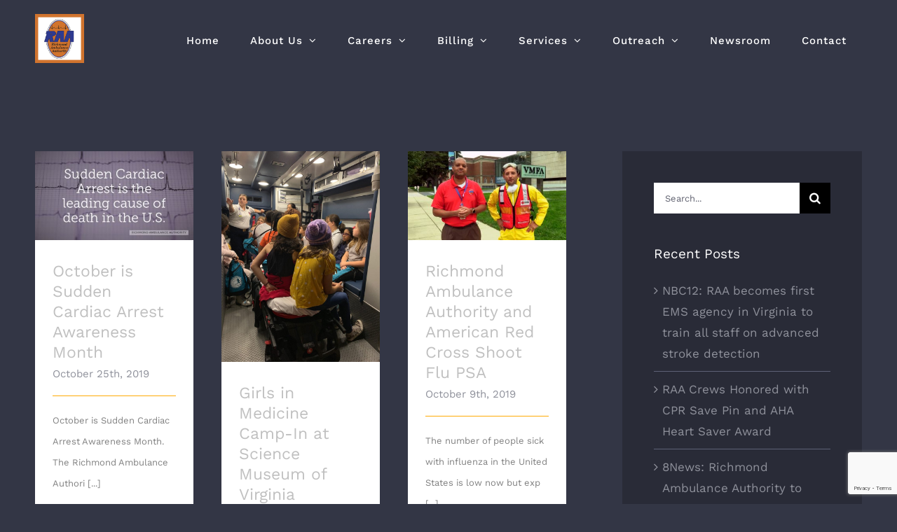

--- FILE ---
content_type: text/html; charset=UTF-8
request_url: https://raaems.org/2019/10/
body_size: 19041
content:
<!DOCTYPE html>
<html class="avada-html-layout-wide avada-html-header-position-top avada-html-is-archive" dir="ltr" lang="en-US" prefix="og: https://ogp.me/ns#" prefix="og: http://ogp.me/ns# fb: http://ogp.me/ns/fb#">
<head>
	<meta http-equiv="X-UA-Compatible" content="IE=edge" />
	<meta http-equiv="Content-Type" content="text/html; charset=utf-8"/>
	<meta name="viewport" content="width=device-width, initial-scale=1" />
	<title>October, 2019 - Richmond Ambulance Authority</title>

		<!-- All in One SEO 4.9.3 - aioseo.com -->
	<meta name="robots" content="max-image-preview:large" />
	<link rel="canonical" href="https://raaems.org/2019/10/" />
	<meta name="generator" content="All in One SEO (AIOSEO) 4.9.3" />
		<script type="application/ld+json" class="aioseo-schema">
			{"@context":"https:\/\/schema.org","@graph":[{"@type":"BreadcrumbList","@id":"https:\/\/raaems.org\/2019\/10\/#breadcrumblist","itemListElement":[{"@type":"ListItem","@id":"https:\/\/raaems.org#listItem","position":1,"name":"Home","item":"https:\/\/raaems.org","nextItem":{"@type":"ListItem","@id":"https:\/\/raaems.org\/2019\/#listItem","name":2019}},{"@type":"ListItem","@id":"https:\/\/raaems.org\/2019\/#listItem","position":2,"name":2019,"item":"https:\/\/raaems.org\/2019\/","nextItem":{"@type":"ListItem","@id":"https:\/\/raaems.org\/2019\/10\/#listItem","name":"10"},"previousItem":{"@type":"ListItem","@id":"https:\/\/raaems.org#listItem","name":"Home"}},{"@type":"ListItem","@id":"https:\/\/raaems.org\/2019\/10\/#listItem","position":3,"name":"10","previousItem":{"@type":"ListItem","@id":"https:\/\/raaems.org\/2019\/#listItem","name":2019}}]},{"@type":"CollectionPage","@id":"https:\/\/raaems.org\/2019\/10\/#collectionpage","url":"https:\/\/raaems.org\/2019\/10\/","name":"October, 2019 - Richmond Ambulance Authority","inLanguage":"en-US","isPartOf":{"@id":"https:\/\/raaems.org\/#website"},"breadcrumb":{"@id":"https:\/\/raaems.org\/2019\/10\/#breadcrumblist"}},{"@type":"Organization","@id":"https:\/\/raaems.org\/#organization","name":"Richmond Ambulance Authority","url":"https:\/\/raaems.org\/"},{"@type":"WebSite","@id":"https:\/\/raaems.org\/#website","url":"https:\/\/raaems.org\/","name":"Richmond Ambulance Authority","inLanguage":"en-US","publisher":{"@id":"https:\/\/raaems.org\/#organization"}}]}
		</script>
		<!-- All in One SEO -->

<link rel="alternate" type="application/rss+xml" title="Richmond Ambulance Authority &raquo; Feed" href="https://raaems.org/feed/" />
<link rel="alternate" type="application/rss+xml" title="Richmond Ambulance Authority &raquo; Comments Feed" href="https://raaems.org/comments/feed/" />
<link rel="alternate" type="text/calendar" title="Richmond Ambulance Authority &raquo; iCal Feed" href="https://raaems.org/outreach-calendar/?ical=1" />
					<link rel="shortcut icon" href="https://raaems.org/wp-content/uploads/2019/02/RAA-Favicon-Logo.ico" type="image/x-icon" />
		
		
					<!-- Android Icon -->
			<link rel="icon" sizes="192x192" href="https://raaems.org/wp-content/uploads/2019/02/RAA-Apple-Iphone-Favicon-Logo.jpg">
		
					<!-- MS Edge Icon -->
			<meta name="msapplication-TileImage" content="https://raaems.org/wp-content/uploads/2019/02/RAA-Apple-IPad-Favicon-Logo.jpg">
				<style id='wp-img-auto-sizes-contain-inline-css' type='text/css'>
img:is([sizes=auto i],[sizes^="auto," i]){contain-intrinsic-size:3000px 1500px}
/*# sourceURL=wp-img-auto-sizes-contain-inline-css */
</style>
<style id='wp-emoji-styles-inline-css' type='text/css'>

	img.wp-smiley, img.emoji {
		display: inline !important;
		border: none !important;
		box-shadow: none !important;
		height: 1em !important;
		width: 1em !important;
		margin: 0 0.07em !important;
		vertical-align: -0.1em !important;
		background: none !important;
		padding: 0 !important;
	}
/*# sourceURL=wp-emoji-styles-inline-css */
</style>
<link rel='stylesheet' id='bbp-default-css' href='https://raaems.org/wp-content/plugins/bbpress/templates/default/css/bbpress.min.css?ver=2.6.14' type='text/css' media='all' />
<link rel='stylesheet' id='contact-form-7-css' href='https://raaems.org/wp-content/plugins/contact-form-7/includes/css/styles.css?ver=6.1.4' type='text/css' media='all' />
<link rel='stylesheet' id='fusion-dynamic-css-css' href='https://raaems.org/wp-content/uploads/fusion-styles/3be11f6a2188ddf5fc8ba6de824e95df.min.css?ver=3.13.3' type='text/css' media='all' />
<link rel='stylesheet' id='avada-fullwidth-md-css' href='https://raaems.org/wp-content/plugins/fusion-builder/assets/css/media/fullwidth-md.min.css?ver=3.13.3' type='text/css' media='only screen and (max-width: 1024px)' />
<link rel='stylesheet' id='avada-fullwidth-sm-css' href='https://raaems.org/wp-content/plugins/fusion-builder/assets/css/media/fullwidth-sm.min.css?ver=3.13.3' type='text/css' media='only screen and (max-width: 640px)' />
<link rel='stylesheet' id='awb-text-path-md-css' href='https://raaems.org/wp-content/plugins/fusion-builder/assets/css/media/awb-text-path-md.min.css?ver=7.13.3' type='text/css' media='only screen and (max-width: 1024px)' />
<link rel='stylesheet' id='awb-text-path-sm-css' href='https://raaems.org/wp-content/plugins/fusion-builder/assets/css/media/awb-text-path-sm.min.css?ver=7.13.3' type='text/css' media='only screen and (max-width: 640px)' />
<link rel='stylesheet' id='avada-icon-md-css' href='https://raaems.org/wp-content/plugins/fusion-builder/assets/css/media/icon-md.min.css?ver=3.13.3' type='text/css' media='only screen and (max-width: 1024px)' />
<link rel='stylesheet' id='avada-icon-sm-css' href='https://raaems.org/wp-content/plugins/fusion-builder/assets/css/media/icon-sm.min.css?ver=3.13.3' type='text/css' media='only screen and (max-width: 640px)' />
<link rel='stylesheet' id='avada-grid-md-css' href='https://raaems.org/wp-content/plugins/fusion-builder/assets/css/media/grid-md.min.css?ver=7.13.3' type='text/css' media='only screen and (max-width: 1024px)' />
<link rel='stylesheet' id='avada-grid-sm-css' href='https://raaems.org/wp-content/plugins/fusion-builder/assets/css/media/grid-sm.min.css?ver=7.13.3' type='text/css' media='only screen and (max-width: 640px)' />
<link rel='stylesheet' id='avada-image-md-css' href='https://raaems.org/wp-content/plugins/fusion-builder/assets/css/media/image-md.min.css?ver=7.13.3' type='text/css' media='only screen and (max-width: 1024px)' />
<link rel='stylesheet' id='avada-image-sm-css' href='https://raaems.org/wp-content/plugins/fusion-builder/assets/css/media/image-sm.min.css?ver=7.13.3' type='text/css' media='only screen and (max-width: 640px)' />
<link rel='stylesheet' id='avada-person-md-css' href='https://raaems.org/wp-content/plugins/fusion-builder/assets/css/media/person-md.min.css?ver=7.13.3' type='text/css' media='only screen and (max-width: 1024px)' />
<link rel='stylesheet' id='avada-person-sm-css' href='https://raaems.org/wp-content/plugins/fusion-builder/assets/css/media/person-sm.min.css?ver=7.13.3' type='text/css' media='only screen and (max-width: 640px)' />
<link rel='stylesheet' id='avada-section-separator-md-css' href='https://raaems.org/wp-content/plugins/fusion-builder/assets/css/media/section-separator-md.min.css?ver=3.13.3' type='text/css' media='only screen and (max-width: 1024px)' />
<link rel='stylesheet' id='avada-section-separator-sm-css' href='https://raaems.org/wp-content/plugins/fusion-builder/assets/css/media/section-separator-sm.min.css?ver=3.13.3' type='text/css' media='only screen and (max-width: 640px)' />
<link rel='stylesheet' id='avada-social-sharing-md-css' href='https://raaems.org/wp-content/plugins/fusion-builder/assets/css/media/social-sharing-md.min.css?ver=7.13.3' type='text/css' media='only screen and (max-width: 1024px)' />
<link rel='stylesheet' id='avada-social-sharing-sm-css' href='https://raaems.org/wp-content/plugins/fusion-builder/assets/css/media/social-sharing-sm.min.css?ver=7.13.3' type='text/css' media='only screen and (max-width: 640px)' />
<link rel='stylesheet' id='avada-social-links-md-css' href='https://raaems.org/wp-content/plugins/fusion-builder/assets/css/media/social-links-md.min.css?ver=7.13.3' type='text/css' media='only screen and (max-width: 1024px)' />
<link rel='stylesheet' id='avada-social-links-sm-css' href='https://raaems.org/wp-content/plugins/fusion-builder/assets/css/media/social-links-sm.min.css?ver=7.13.3' type='text/css' media='only screen and (max-width: 640px)' />
<link rel='stylesheet' id='avada-tabs-lg-min-css' href='https://raaems.org/wp-content/plugins/fusion-builder/assets/css/media/tabs-lg-min.min.css?ver=7.13.3' type='text/css' media='only screen and (min-width: 1024px)' />
<link rel='stylesheet' id='avada-tabs-lg-max-css' href='https://raaems.org/wp-content/plugins/fusion-builder/assets/css/media/tabs-lg-max.min.css?ver=7.13.3' type='text/css' media='only screen and (max-width: 1024px)' />
<link rel='stylesheet' id='avada-tabs-md-css' href='https://raaems.org/wp-content/plugins/fusion-builder/assets/css/media/tabs-md.min.css?ver=7.13.3' type='text/css' media='only screen and (max-width: 1024px)' />
<link rel='stylesheet' id='avada-tabs-sm-css' href='https://raaems.org/wp-content/plugins/fusion-builder/assets/css/media/tabs-sm.min.css?ver=7.13.3' type='text/css' media='only screen and (max-width: 640px)' />
<link rel='stylesheet' id='awb-text-md-css' href='https://raaems.org/wp-content/plugins/fusion-builder/assets/css/media/text-md.min.css?ver=3.13.3' type='text/css' media='only screen and (max-width: 1024px)' />
<link rel='stylesheet' id='awb-text-sm-css' href='https://raaems.org/wp-content/plugins/fusion-builder/assets/css/media/text-sm.min.css?ver=3.13.3' type='text/css' media='only screen and (max-width: 640px)' />
<link rel='stylesheet' id='awb-title-md-css' href='https://raaems.org/wp-content/plugins/fusion-builder/assets/css/media/title-md.min.css?ver=3.13.3' type='text/css' media='only screen and (max-width: 1024px)' />
<link rel='stylesheet' id='awb-title-sm-css' href='https://raaems.org/wp-content/plugins/fusion-builder/assets/css/media/title-sm.min.css?ver=3.13.3' type='text/css' media='only screen and (max-width: 640px)' />
<link rel='stylesheet' id='awb-post-card-image-sm-css' href='https://raaems.org/wp-content/plugins/fusion-builder/assets/css/media/post-card-image-sm.min.css?ver=3.13.3' type='text/css' media='only screen and (max-width: 640px)' />
<link rel='stylesheet' id='avada-swiper-md-css' href='https://raaems.org/wp-content/plugins/fusion-builder/assets/css/media/swiper-md.min.css?ver=7.13.3' type='text/css' media='only screen and (max-width: 1024px)' />
<link rel='stylesheet' id='avada-swiper-sm-css' href='https://raaems.org/wp-content/plugins/fusion-builder/assets/css/media/swiper-sm.min.css?ver=7.13.3' type='text/css' media='only screen and (max-width: 640px)' />
<link rel='stylesheet' id='avada-post-cards-md-css' href='https://raaems.org/wp-content/plugins/fusion-builder/assets/css/media/post-cards-md.min.css?ver=7.13.3' type='text/css' media='only screen and (max-width: 1024px)' />
<link rel='stylesheet' id='avada-post-cards-sm-css' href='https://raaems.org/wp-content/plugins/fusion-builder/assets/css/media/post-cards-sm.min.css?ver=7.13.3' type='text/css' media='only screen and (max-width: 640px)' />
<link rel='stylesheet' id='avada-facebook-page-md-css' href='https://raaems.org/wp-content/plugins/fusion-builder/assets/css/media/facebook-page-md.min.css?ver=7.13.3' type='text/css' media='only screen and (max-width: 1024px)' />
<link rel='stylesheet' id='avada-facebook-page-sm-css' href='https://raaems.org/wp-content/plugins/fusion-builder/assets/css/media/facebook-page-sm.min.css?ver=7.13.3' type='text/css' media='only screen and (max-width: 640px)' />
<link rel='stylesheet' id='avada-twitter-timeline-md-css' href='https://raaems.org/wp-content/plugins/fusion-builder/assets/css/media/twitter-timeline-md.min.css?ver=7.13.3' type='text/css' media='only screen and (max-width: 1024px)' />
<link rel='stylesheet' id='avada-twitter-timeline-sm-css' href='https://raaems.org/wp-content/plugins/fusion-builder/assets/css/media/twitter-timeline-sm.min.css?ver=7.13.3' type='text/css' media='only screen and (max-width: 640px)' />
<link rel='stylesheet' id='avada-flickr-md-css' href='https://raaems.org/wp-content/plugins/fusion-builder/assets/css/media/flickr-md.min.css?ver=7.13.3' type='text/css' media='only screen and (max-width: 1024px)' />
<link rel='stylesheet' id='avada-flickr-sm-css' href='https://raaems.org/wp-content/plugins/fusion-builder/assets/css/media/flickr-sm.min.css?ver=7.13.3' type='text/css' media='only screen and (max-width: 640px)' />
<link rel='stylesheet' id='avada-tagcloud-md-css' href='https://raaems.org/wp-content/plugins/fusion-builder/assets/css/media/tagcloud-md.min.css?ver=7.13.3' type='text/css' media='only screen and (max-width: 1024px)' />
<link rel='stylesheet' id='avada-tagcloud-sm-css' href='https://raaems.org/wp-content/plugins/fusion-builder/assets/css/media/tagcloud-sm.min.css?ver=7.13.3' type='text/css' media='only screen and (max-width: 640px)' />
<link rel='stylesheet' id='avada-instagram-md-css' href='https://raaems.org/wp-content/plugins/fusion-builder/assets/css/media/instagram-md.min.css?ver=7.13.3' type='text/css' media='only screen and (max-width: 1024px)' />
<link rel='stylesheet' id='avada-instagram-sm-css' href='https://raaems.org/wp-content/plugins/fusion-builder/assets/css/media/instagram-sm.min.css?ver=7.13.3' type='text/css' media='only screen and (max-width: 640px)' />
<link rel='stylesheet' id='awb-meta-md-css' href='https://raaems.org/wp-content/plugins/fusion-builder/assets/css/media/meta-md.min.css?ver=7.13.3' type='text/css' media='only screen and (max-width: 1024px)' />
<link rel='stylesheet' id='awb-meta-sm-css' href='https://raaems.org/wp-content/plugins/fusion-builder/assets/css/media/meta-sm.min.css?ver=7.13.3' type='text/css' media='only screen and (max-width: 640px)' />
<link rel='stylesheet' id='awb-layout-colums-md-css' href='https://raaems.org/wp-content/plugins/fusion-builder/assets/css/media/layout-columns-md.min.css?ver=3.13.3' type='text/css' media='only screen and (max-width: 1024px)' />
<link rel='stylesheet' id='awb-layout-colums-sm-css' href='https://raaems.org/wp-content/plugins/fusion-builder/assets/css/media/layout-columns-sm.min.css?ver=3.13.3' type='text/css' media='only screen and (max-width: 640px)' />
<link rel='stylesheet' id='avada-max-1c-css' href='https://raaems.org/wp-content/themes/Avada/assets/css/media/max-1c.min.css?ver=7.13.3' type='text/css' media='only screen and (max-width: 640px)' />
<link rel='stylesheet' id='avada-max-2c-css' href='https://raaems.org/wp-content/themes/Avada/assets/css/media/max-2c.min.css?ver=7.13.3' type='text/css' media='only screen and (max-width: 712px)' />
<link rel='stylesheet' id='avada-min-2c-max-3c-css' href='https://raaems.org/wp-content/themes/Avada/assets/css/media/min-2c-max-3c.min.css?ver=7.13.3' type='text/css' media='only screen and (min-width: 712px) and (max-width: 784px)' />
<link rel='stylesheet' id='avada-min-3c-max-4c-css' href='https://raaems.org/wp-content/themes/Avada/assets/css/media/min-3c-max-4c.min.css?ver=7.13.3' type='text/css' media='only screen and (min-width: 784px) and (max-width: 856px)' />
<link rel='stylesheet' id='avada-min-4c-max-5c-css' href='https://raaems.org/wp-content/themes/Avada/assets/css/media/min-4c-max-5c.min.css?ver=7.13.3' type='text/css' media='only screen and (min-width: 856px) and (max-width: 928px)' />
<link rel='stylesheet' id='avada-min-5c-max-6c-css' href='https://raaems.org/wp-content/themes/Avada/assets/css/media/min-5c-max-6c.min.css?ver=7.13.3' type='text/css' media='only screen and (min-width: 928px) and (max-width: 1000px)' />
<link rel='stylesheet' id='avada-min-shbp-css' href='https://raaems.org/wp-content/themes/Avada/assets/css/media/min-shbp.min.css?ver=7.13.3' type='text/css' media='only screen and (min-width: 1101px)' />
<link rel='stylesheet' id='avada-min-shbp-header-legacy-css' href='https://raaems.org/wp-content/themes/Avada/assets/css/media/min-shbp-header-legacy.min.css?ver=7.13.3' type='text/css' media='only screen and (min-width: 1101px)' />
<link rel='stylesheet' id='avada-max-shbp-css' href='https://raaems.org/wp-content/themes/Avada/assets/css/media/max-shbp.min.css?ver=7.13.3' type='text/css' media='only screen and (max-width: 1100px)' />
<link rel='stylesheet' id='avada-max-shbp-header-legacy-css' href='https://raaems.org/wp-content/themes/Avada/assets/css/media/max-shbp-header-legacy.min.css?ver=7.13.3' type='text/css' media='only screen and (max-width: 1100px)' />
<link rel='stylesheet' id='avada-max-sh-shbp-css' href='https://raaems.org/wp-content/themes/Avada/assets/css/media/max-sh-shbp.min.css?ver=7.13.3' type='text/css' media='only screen and (max-width: 1100px)' />
<link rel='stylesheet' id='avada-max-sh-shbp-header-legacy-css' href='https://raaems.org/wp-content/themes/Avada/assets/css/media/max-sh-shbp-header-legacy.min.css?ver=7.13.3' type='text/css' media='only screen and (max-width: 1100px)' />
<link rel='stylesheet' id='avada-min-768-max-1024-p-css' href='https://raaems.org/wp-content/themes/Avada/assets/css/media/min-768-max-1024-p.min.css?ver=7.13.3' type='text/css' media='only screen and (min-device-width: 768px) and (max-device-width: 1024px) and (orientation: portrait)' />
<link rel='stylesheet' id='avada-min-768-max-1024-p-header-legacy-css' href='https://raaems.org/wp-content/themes/Avada/assets/css/media/min-768-max-1024-p-header-legacy.min.css?ver=7.13.3' type='text/css' media='only screen and (min-device-width: 768px) and (max-device-width: 1024px) and (orientation: portrait)' />
<link rel='stylesheet' id='avada-min-768-max-1024-l-css' href='https://raaems.org/wp-content/themes/Avada/assets/css/media/min-768-max-1024-l.min.css?ver=7.13.3' type='text/css' media='only screen and (min-device-width: 768px) and (max-device-width: 1024px) and (orientation: landscape)' />
<link rel='stylesheet' id='avada-min-768-max-1024-l-header-legacy-css' href='https://raaems.org/wp-content/themes/Avada/assets/css/media/min-768-max-1024-l-header-legacy.min.css?ver=7.13.3' type='text/css' media='only screen and (min-device-width: 768px) and (max-device-width: 1024px) and (orientation: landscape)' />
<link rel='stylesheet' id='avada-max-sh-cbp-css' href='https://raaems.org/wp-content/themes/Avada/assets/css/media/max-sh-cbp.min.css?ver=7.13.3' type='text/css' media='only screen and (max-width: 1000px)' />
<link rel='stylesheet' id='avada-max-sh-sbp-css' href='https://raaems.org/wp-content/themes/Avada/assets/css/media/max-sh-sbp.min.css?ver=7.13.3' type='text/css' media='only screen and (max-width: 1100px)' />
<link rel='stylesheet' id='avada-max-sh-640-css' href='https://raaems.org/wp-content/themes/Avada/assets/css/media/max-sh-640.min.css?ver=7.13.3' type='text/css' media='only screen and (max-width: 640px)' />
<link rel='stylesheet' id='avada-max-shbp-18-css' href='https://raaems.org/wp-content/themes/Avada/assets/css/media/max-shbp-18.min.css?ver=7.13.3' type='text/css' media='only screen and (max-width: 1082px)' />
<link rel='stylesheet' id='avada-max-shbp-32-css' href='https://raaems.org/wp-content/themes/Avada/assets/css/media/max-shbp-32.min.css?ver=7.13.3' type='text/css' media='only screen and (max-width: 1068px)' />
<link rel='stylesheet' id='avada-min-sh-cbp-css' href='https://raaems.org/wp-content/themes/Avada/assets/css/media/min-sh-cbp.min.css?ver=7.13.3' type='text/css' media='only screen and (min-width: 1000px)' />
<link rel='stylesheet' id='avada-max-640-css' href='https://raaems.org/wp-content/themes/Avada/assets/css/media/max-640.min.css?ver=7.13.3' type='text/css' media='only screen and (max-device-width: 640px)' />
<link rel='stylesheet' id='avada-max-main-css' href='https://raaems.org/wp-content/themes/Avada/assets/css/media/max-main.min.css?ver=7.13.3' type='text/css' media='only screen and (max-width: 1000px)' />
<link rel='stylesheet' id='avada-max-cbp-css' href='https://raaems.org/wp-content/themes/Avada/assets/css/media/max-cbp.min.css?ver=7.13.3' type='text/css' media='only screen and (max-width: 1000px)' />
<link rel='stylesheet' id='avada-max-640-bbpress-css' href='https://raaems.org/wp-content/themes/Avada/assets/css/media/max-640-bbpress.min.css?ver=7.13.3' type='text/css' media='only screen and (max-device-width: 640px)' />
<link rel='stylesheet' id='avada-max-sh-640-bbpress-css' href='https://raaems.org/wp-content/themes/Avada/assets/css/media/max-sh-640-bbpress.min.css?ver=7.13.3' type='text/css' media='only screen and (max-width: 640px)' />
<link rel='stylesheet' id='avada-max-sh-cbp-bbpress-css' href='https://raaems.org/wp-content/themes/Avada/assets/css/media/max-sh-cbp-bbpress.min.css?ver=7.13.3' type='text/css' media='only screen and (max-width: 1000px)' />
<link rel='stylesheet' id='avada-min-sh-cbp-bbpress-css' href='https://raaems.org/wp-content/themes/Avada/assets/css/media/min-sh-cbp-bbpress.min.css?ver=7.13.3' type='text/css' media='only screen and (min-width: 1000px)' />
<link rel='stylesheet' id='avada-max-sh-cbp-cf7-css' href='https://raaems.org/wp-content/themes/Avada/assets/css/media/max-sh-cbp-cf7.min.css?ver=7.13.3' type='text/css' media='only screen and (max-width: 1000px)' />
<link rel='stylesheet' id='avada-max-640-sliders-css' href='https://raaems.org/wp-content/themes/Avada/assets/css/media/max-640-sliders.min.css?ver=7.13.3' type='text/css' media='only screen and (max-device-width: 640px)' />
<link rel='stylesheet' id='avada-max-sh-cbp-sliders-css' href='https://raaems.org/wp-content/themes/Avada/assets/css/media/max-sh-cbp-sliders.min.css?ver=7.13.3' type='text/css' media='only screen and (max-width: 1000px)' />
<link rel='stylesheet' id='avada-max-768-ec-css' href='https://raaems.org/wp-content/themes/Avada/assets/css/media/max-768-ec.min.css?ver=7.13.3' type='text/css' media='only screen and (max-width: 768px)' />
<link rel='stylesheet' id='avada-max-sh-cbp-ec-css' href='https://raaems.org/wp-content/themes/Avada/assets/css/media/max-sh-cbp-ec.min.css?ver=7.13.3' type='text/css' media='only screen and (max-width: 1000px)' />
<link rel='stylesheet' id='fb-max-sh-cbp-css' href='https://raaems.org/wp-content/plugins/fusion-builder/assets/css/media/max-sh-cbp.min.css?ver=3.13.3' type='text/css' media='only screen and (max-width: 1000px)' />
<link rel='stylesheet' id='fb-min-768-max-1024-p-css' href='https://raaems.org/wp-content/plugins/fusion-builder/assets/css/media/min-768-max-1024-p.min.css?ver=3.13.3' type='text/css' media='only screen and (min-device-width: 768px) and (max-device-width: 1024px) and (orientation: portrait)' />
<link rel='stylesheet' id='fb-max-640-css' href='https://raaems.org/wp-content/plugins/fusion-builder/assets/css/media/max-640.min.css?ver=3.13.3' type='text/css' media='only screen and (max-device-width: 640px)' />
<link rel='stylesheet' id='fb-max-1c-css' href='https://raaems.org/wp-content/plugins/fusion-builder/assets/css/media/max-1c.css?ver=3.13.3' type='text/css' media='only screen and (max-width: 640px)' />
<link rel='stylesheet' id='fb-max-2c-css' href='https://raaems.org/wp-content/plugins/fusion-builder/assets/css/media/max-2c.css?ver=3.13.3' type='text/css' media='only screen and (max-width: 712px)' />
<link rel='stylesheet' id='fb-min-2c-max-3c-css' href='https://raaems.org/wp-content/plugins/fusion-builder/assets/css/media/min-2c-max-3c.css?ver=3.13.3' type='text/css' media='only screen and (min-width: 712px) and (max-width: 784px)' />
<link rel='stylesheet' id='fb-min-3c-max-4c-css' href='https://raaems.org/wp-content/plugins/fusion-builder/assets/css/media/min-3c-max-4c.css?ver=3.13.3' type='text/css' media='only screen and (min-width: 784px) and (max-width: 856px)' />
<link rel='stylesheet' id='fb-min-4c-max-5c-css' href='https://raaems.org/wp-content/plugins/fusion-builder/assets/css/media/min-4c-max-5c.css?ver=3.13.3' type='text/css' media='only screen and (min-width: 856px) and (max-width: 928px)' />
<link rel='stylesheet' id='fb-min-5c-max-6c-css' href='https://raaems.org/wp-content/plugins/fusion-builder/assets/css/media/min-5c-max-6c.css?ver=3.13.3' type='text/css' media='only screen and (min-width: 928px) and (max-width: 1000px)' />
<link rel='stylesheet' id='avada-off-canvas-md-css' href='https://raaems.org/wp-content/plugins/fusion-builder/assets/css/media/off-canvas-md.min.css?ver=7.13.3' type='text/css' media='only screen and (max-width: 1024px)' />
<link rel='stylesheet' id='avada-off-canvas-sm-css' href='https://raaems.org/wp-content/plugins/fusion-builder/assets/css/media/off-canvas-sm.min.css?ver=7.13.3' type='text/css' media='only screen and (max-width: 640px)' />
<script type="text/javascript" src="https://raaems.org/wp-includes/js/jquery/jquery.min.js?ver=3.7.1" id="jquery-core-js"></script>
<script type="text/javascript" src="https://raaems.org/wp-includes/js/jquery/jquery-migrate.min.js?ver=3.4.1" id="jquery-migrate-js"></script>
<link rel="https://api.w.org/" href="https://raaems.org/wp-json/" /><link rel="EditURI" type="application/rsd+xml" title="RSD" href="https://raaems.org/xmlrpc.php?rsd" />
<meta name="generator" content="WordPress 6.9" />
<meta name="tec-api-version" content="v1"><meta name="tec-api-origin" content="https://raaems.org"><link rel="alternate" href="https://raaems.org/wp-json/tribe/events/v1/" /><style type="text/css" id="css-fb-visibility">@media screen and (max-width: 640px){.fusion-no-small-visibility{display:none !important;}body .sm-text-align-center{text-align:center !important;}body .sm-text-align-left{text-align:left !important;}body .sm-text-align-right{text-align:right !important;}body .sm-flex-align-center{justify-content:center !important;}body .sm-flex-align-flex-start{justify-content:flex-start !important;}body .sm-flex-align-flex-end{justify-content:flex-end !important;}body .sm-mx-auto{margin-left:auto !important;margin-right:auto !important;}body .sm-ml-auto{margin-left:auto !important;}body .sm-mr-auto{margin-right:auto !important;}body .fusion-absolute-position-small{position:absolute;top:auto;width:100%;}.awb-sticky.awb-sticky-small{ position: sticky; top: var(--awb-sticky-offset,0); }}@media screen and (min-width: 641px) and (max-width: 1024px){.fusion-no-medium-visibility{display:none !important;}body .md-text-align-center{text-align:center !important;}body .md-text-align-left{text-align:left !important;}body .md-text-align-right{text-align:right !important;}body .md-flex-align-center{justify-content:center !important;}body .md-flex-align-flex-start{justify-content:flex-start !important;}body .md-flex-align-flex-end{justify-content:flex-end !important;}body .md-mx-auto{margin-left:auto !important;margin-right:auto !important;}body .md-ml-auto{margin-left:auto !important;}body .md-mr-auto{margin-right:auto !important;}body .fusion-absolute-position-medium{position:absolute;top:auto;width:100%;}.awb-sticky.awb-sticky-medium{ position: sticky; top: var(--awb-sticky-offset,0); }}@media screen and (min-width: 1025px){.fusion-no-large-visibility{display:none !important;}body .lg-text-align-center{text-align:center !important;}body .lg-text-align-left{text-align:left !important;}body .lg-text-align-right{text-align:right !important;}body .lg-flex-align-center{justify-content:center !important;}body .lg-flex-align-flex-start{justify-content:flex-start !important;}body .lg-flex-align-flex-end{justify-content:flex-end !important;}body .lg-mx-auto{margin-left:auto !important;margin-right:auto !important;}body .lg-ml-auto{margin-left:auto !important;}body .lg-mr-auto{margin-right:auto !important;}body .fusion-absolute-position-large{position:absolute;top:auto;width:100%;}.awb-sticky.awb-sticky-large{ position: sticky; top: var(--awb-sticky-offset,0); }}</style><style type="text/css">.recentcomments a{display:inline !important;padding:0 !important;margin:0 !important;}</style><meta name="generator" content="Powered by Slider Revolution 6.7.29 - responsive, Mobile-Friendly Slider Plugin for WordPress with comfortable drag and drop interface." />
<script>function setREVStartSize(e){
			//window.requestAnimationFrame(function() {
				window.RSIW = window.RSIW===undefined ? window.innerWidth : window.RSIW;
				window.RSIH = window.RSIH===undefined ? window.innerHeight : window.RSIH;
				try {
					var pw = document.getElementById(e.c).parentNode.offsetWidth,
						newh;
					pw = pw===0 || isNaN(pw) || (e.l=="fullwidth" || e.layout=="fullwidth") ? window.RSIW : pw;
					e.tabw = e.tabw===undefined ? 0 : parseInt(e.tabw);
					e.thumbw = e.thumbw===undefined ? 0 : parseInt(e.thumbw);
					e.tabh = e.tabh===undefined ? 0 : parseInt(e.tabh);
					e.thumbh = e.thumbh===undefined ? 0 : parseInt(e.thumbh);
					e.tabhide = e.tabhide===undefined ? 0 : parseInt(e.tabhide);
					e.thumbhide = e.thumbhide===undefined ? 0 : parseInt(e.thumbhide);
					e.mh = e.mh===undefined || e.mh=="" || e.mh==="auto" ? 0 : parseInt(e.mh,0);
					if(e.layout==="fullscreen" || e.l==="fullscreen")
						newh = Math.max(e.mh,window.RSIH);
					else{
						e.gw = Array.isArray(e.gw) ? e.gw : [e.gw];
						for (var i in e.rl) if (e.gw[i]===undefined || e.gw[i]===0) e.gw[i] = e.gw[i-1];
						e.gh = e.el===undefined || e.el==="" || (Array.isArray(e.el) && e.el.length==0)? e.gh : e.el;
						e.gh = Array.isArray(e.gh) ? e.gh : [e.gh];
						for (var i in e.rl) if (e.gh[i]===undefined || e.gh[i]===0) e.gh[i] = e.gh[i-1];
											
						var nl = new Array(e.rl.length),
							ix = 0,
							sl;
						e.tabw = e.tabhide>=pw ? 0 : e.tabw;
						e.thumbw = e.thumbhide>=pw ? 0 : e.thumbw;
						e.tabh = e.tabhide>=pw ? 0 : e.tabh;
						e.thumbh = e.thumbhide>=pw ? 0 : e.thumbh;
						for (var i in e.rl) nl[i] = e.rl[i]<window.RSIW ? 0 : e.rl[i];
						sl = nl[0];
						for (var i in nl) if (sl>nl[i] && nl[i]>0) { sl = nl[i]; ix=i;}
						var m = pw>(e.gw[ix]+e.tabw+e.thumbw) ? 1 : (pw-(e.tabw+e.thumbw)) / (e.gw[ix]);
						newh =  (e.gh[ix] * m) + (e.tabh + e.thumbh);
					}
					var el = document.getElementById(e.c);
					if (el!==null && el) el.style.height = newh+"px";
					el = document.getElementById(e.c+"_wrapper");
					if (el!==null && el) {
						el.style.height = newh+"px";
						el.style.display = "block";
					}
				} catch(e){
					console.log("Failure at Presize of Slider:" + e)
				}
			//});
		  };</script>
		<script type="text/javascript">
			var doc = document.documentElement;
			doc.setAttribute( 'data-useragent', navigator.userAgent );
		</script>
		
	<style id='global-styles-inline-css' type='text/css'>
:root{--wp--preset--aspect-ratio--square: 1;--wp--preset--aspect-ratio--4-3: 4/3;--wp--preset--aspect-ratio--3-4: 3/4;--wp--preset--aspect-ratio--3-2: 3/2;--wp--preset--aspect-ratio--2-3: 2/3;--wp--preset--aspect-ratio--16-9: 16/9;--wp--preset--aspect-ratio--9-16: 9/16;--wp--preset--color--black: #000000;--wp--preset--color--cyan-bluish-gray: #abb8c3;--wp--preset--color--white: #ffffff;--wp--preset--color--pale-pink: #f78da7;--wp--preset--color--vivid-red: #cf2e2e;--wp--preset--color--luminous-vivid-orange: #ff6900;--wp--preset--color--luminous-vivid-amber: #fcb900;--wp--preset--color--light-green-cyan: #7bdcb5;--wp--preset--color--vivid-green-cyan: #00d084;--wp--preset--color--pale-cyan-blue: #8ed1fc;--wp--preset--color--vivid-cyan-blue: #0693e3;--wp--preset--color--vivid-purple: #9b51e0;--wp--preset--color--awb-color-1: rgba(255,255,255,1);--wp--preset--color--awb-color-2: rgba(240,240,240,1);--wp--preset--color--awb-color-3: rgba(255,170,6,1);--wp--preset--color--awb-color-4: rgba(139,140,151,1);--wp--preset--color--awb-color-5: rgba(207,114,48,1);--wp--preset--color--awb-color-6: rgba(51,54,69,1);--wp--preset--color--awb-color-7: rgba(51,51,51,1);--wp--preset--color--awb-color-8: rgba(41,43,55,1);--wp--preset--color--awb-color-custom-10: rgba(143,145,155,1);--wp--preset--color--awb-color-custom-11: rgba(246,246,246,1);--wp--preset--color--awb-color-custom-12: rgba(39,40,54,1);--wp--preset--color--awb-color-custom-13: rgba(94,98,118,1);--wp--preset--color--awb-color-custom-14: rgba(255,170,6,0.8);--wp--preset--color--awb-color-custom-15: rgba(95,97,111,1);--wp--preset--color--awb-color-custom-16: rgba(116,116,116,1);--wp--preset--color--awb-color-custom-17: rgba(243,244,246,1);--wp--preset--color--awb-color-custom-18: rgba(37,40,51,1);--wp--preset--gradient--vivid-cyan-blue-to-vivid-purple: linear-gradient(135deg,rgb(6,147,227) 0%,rgb(155,81,224) 100%);--wp--preset--gradient--light-green-cyan-to-vivid-green-cyan: linear-gradient(135deg,rgb(122,220,180) 0%,rgb(0,208,130) 100%);--wp--preset--gradient--luminous-vivid-amber-to-luminous-vivid-orange: linear-gradient(135deg,rgb(252,185,0) 0%,rgb(255,105,0) 100%);--wp--preset--gradient--luminous-vivid-orange-to-vivid-red: linear-gradient(135deg,rgb(255,105,0) 0%,rgb(207,46,46) 100%);--wp--preset--gradient--very-light-gray-to-cyan-bluish-gray: linear-gradient(135deg,rgb(238,238,238) 0%,rgb(169,184,195) 100%);--wp--preset--gradient--cool-to-warm-spectrum: linear-gradient(135deg,rgb(74,234,220) 0%,rgb(151,120,209) 20%,rgb(207,42,186) 40%,rgb(238,44,130) 60%,rgb(251,105,98) 80%,rgb(254,248,76) 100%);--wp--preset--gradient--blush-light-purple: linear-gradient(135deg,rgb(255,206,236) 0%,rgb(152,150,240) 100%);--wp--preset--gradient--blush-bordeaux: linear-gradient(135deg,rgb(254,205,165) 0%,rgb(254,45,45) 50%,rgb(107,0,62) 100%);--wp--preset--gradient--luminous-dusk: linear-gradient(135deg,rgb(255,203,112) 0%,rgb(199,81,192) 50%,rgb(65,88,208) 100%);--wp--preset--gradient--pale-ocean: linear-gradient(135deg,rgb(255,245,203) 0%,rgb(182,227,212) 50%,rgb(51,167,181) 100%);--wp--preset--gradient--electric-grass: linear-gradient(135deg,rgb(202,248,128) 0%,rgb(113,206,126) 100%);--wp--preset--gradient--midnight: linear-gradient(135deg,rgb(2,3,129) 0%,rgb(40,116,252) 100%);--wp--preset--font-size--small: 12.75px;--wp--preset--font-size--medium: 20px;--wp--preset--font-size--large: 25.5px;--wp--preset--font-size--x-large: 42px;--wp--preset--font-size--normal: 17px;--wp--preset--font-size--xlarge: 34px;--wp--preset--font-size--huge: 51px;--wp--preset--spacing--20: 0.44rem;--wp--preset--spacing--30: 0.67rem;--wp--preset--spacing--40: 1rem;--wp--preset--spacing--50: 1.5rem;--wp--preset--spacing--60: 2.25rem;--wp--preset--spacing--70: 3.38rem;--wp--preset--spacing--80: 5.06rem;--wp--preset--shadow--natural: 6px 6px 9px rgba(0, 0, 0, 0.2);--wp--preset--shadow--deep: 12px 12px 50px rgba(0, 0, 0, 0.4);--wp--preset--shadow--sharp: 6px 6px 0px rgba(0, 0, 0, 0.2);--wp--preset--shadow--outlined: 6px 6px 0px -3px rgb(255, 255, 255), 6px 6px rgb(0, 0, 0);--wp--preset--shadow--crisp: 6px 6px 0px rgb(0, 0, 0);}:where(.is-layout-flex){gap: 0.5em;}:where(.is-layout-grid){gap: 0.5em;}body .is-layout-flex{display: flex;}.is-layout-flex{flex-wrap: wrap;align-items: center;}.is-layout-flex > :is(*, div){margin: 0;}body .is-layout-grid{display: grid;}.is-layout-grid > :is(*, div){margin: 0;}:where(.wp-block-columns.is-layout-flex){gap: 2em;}:where(.wp-block-columns.is-layout-grid){gap: 2em;}:where(.wp-block-post-template.is-layout-flex){gap: 1.25em;}:where(.wp-block-post-template.is-layout-grid){gap: 1.25em;}.has-black-color{color: var(--wp--preset--color--black) !important;}.has-cyan-bluish-gray-color{color: var(--wp--preset--color--cyan-bluish-gray) !important;}.has-white-color{color: var(--wp--preset--color--white) !important;}.has-pale-pink-color{color: var(--wp--preset--color--pale-pink) !important;}.has-vivid-red-color{color: var(--wp--preset--color--vivid-red) !important;}.has-luminous-vivid-orange-color{color: var(--wp--preset--color--luminous-vivid-orange) !important;}.has-luminous-vivid-amber-color{color: var(--wp--preset--color--luminous-vivid-amber) !important;}.has-light-green-cyan-color{color: var(--wp--preset--color--light-green-cyan) !important;}.has-vivid-green-cyan-color{color: var(--wp--preset--color--vivid-green-cyan) !important;}.has-pale-cyan-blue-color{color: var(--wp--preset--color--pale-cyan-blue) !important;}.has-vivid-cyan-blue-color{color: var(--wp--preset--color--vivid-cyan-blue) !important;}.has-vivid-purple-color{color: var(--wp--preset--color--vivid-purple) !important;}.has-black-background-color{background-color: var(--wp--preset--color--black) !important;}.has-cyan-bluish-gray-background-color{background-color: var(--wp--preset--color--cyan-bluish-gray) !important;}.has-white-background-color{background-color: var(--wp--preset--color--white) !important;}.has-pale-pink-background-color{background-color: var(--wp--preset--color--pale-pink) !important;}.has-vivid-red-background-color{background-color: var(--wp--preset--color--vivid-red) !important;}.has-luminous-vivid-orange-background-color{background-color: var(--wp--preset--color--luminous-vivid-orange) !important;}.has-luminous-vivid-amber-background-color{background-color: var(--wp--preset--color--luminous-vivid-amber) !important;}.has-light-green-cyan-background-color{background-color: var(--wp--preset--color--light-green-cyan) !important;}.has-vivid-green-cyan-background-color{background-color: var(--wp--preset--color--vivid-green-cyan) !important;}.has-pale-cyan-blue-background-color{background-color: var(--wp--preset--color--pale-cyan-blue) !important;}.has-vivid-cyan-blue-background-color{background-color: var(--wp--preset--color--vivid-cyan-blue) !important;}.has-vivid-purple-background-color{background-color: var(--wp--preset--color--vivid-purple) !important;}.has-black-border-color{border-color: var(--wp--preset--color--black) !important;}.has-cyan-bluish-gray-border-color{border-color: var(--wp--preset--color--cyan-bluish-gray) !important;}.has-white-border-color{border-color: var(--wp--preset--color--white) !important;}.has-pale-pink-border-color{border-color: var(--wp--preset--color--pale-pink) !important;}.has-vivid-red-border-color{border-color: var(--wp--preset--color--vivid-red) !important;}.has-luminous-vivid-orange-border-color{border-color: var(--wp--preset--color--luminous-vivid-orange) !important;}.has-luminous-vivid-amber-border-color{border-color: var(--wp--preset--color--luminous-vivid-amber) !important;}.has-light-green-cyan-border-color{border-color: var(--wp--preset--color--light-green-cyan) !important;}.has-vivid-green-cyan-border-color{border-color: var(--wp--preset--color--vivid-green-cyan) !important;}.has-pale-cyan-blue-border-color{border-color: var(--wp--preset--color--pale-cyan-blue) !important;}.has-vivid-cyan-blue-border-color{border-color: var(--wp--preset--color--vivid-cyan-blue) !important;}.has-vivid-purple-border-color{border-color: var(--wp--preset--color--vivid-purple) !important;}.has-vivid-cyan-blue-to-vivid-purple-gradient-background{background: var(--wp--preset--gradient--vivid-cyan-blue-to-vivid-purple) !important;}.has-light-green-cyan-to-vivid-green-cyan-gradient-background{background: var(--wp--preset--gradient--light-green-cyan-to-vivid-green-cyan) !important;}.has-luminous-vivid-amber-to-luminous-vivid-orange-gradient-background{background: var(--wp--preset--gradient--luminous-vivid-amber-to-luminous-vivid-orange) !important;}.has-luminous-vivid-orange-to-vivid-red-gradient-background{background: var(--wp--preset--gradient--luminous-vivid-orange-to-vivid-red) !important;}.has-very-light-gray-to-cyan-bluish-gray-gradient-background{background: var(--wp--preset--gradient--very-light-gray-to-cyan-bluish-gray) !important;}.has-cool-to-warm-spectrum-gradient-background{background: var(--wp--preset--gradient--cool-to-warm-spectrum) !important;}.has-blush-light-purple-gradient-background{background: var(--wp--preset--gradient--blush-light-purple) !important;}.has-blush-bordeaux-gradient-background{background: var(--wp--preset--gradient--blush-bordeaux) !important;}.has-luminous-dusk-gradient-background{background: var(--wp--preset--gradient--luminous-dusk) !important;}.has-pale-ocean-gradient-background{background: var(--wp--preset--gradient--pale-ocean) !important;}.has-electric-grass-gradient-background{background: var(--wp--preset--gradient--electric-grass) !important;}.has-midnight-gradient-background{background: var(--wp--preset--gradient--midnight) !important;}.has-small-font-size{font-size: var(--wp--preset--font-size--small) !important;}.has-medium-font-size{font-size: var(--wp--preset--font-size--medium) !important;}.has-large-font-size{font-size: var(--wp--preset--font-size--large) !important;}.has-x-large-font-size{font-size: var(--wp--preset--font-size--x-large) !important;}
/*# sourceURL=global-styles-inline-css */
</style>
<link rel='stylesheet' id='rs-plugin-settings-css' href='//raaems.org/wp-content/plugins/revslider/sr6/assets/css/rs6.css?ver=6.7.29' type='text/css' media='all' />
<style id='rs-plugin-settings-inline-css' type='text/css'>
#rs-demo-id {}
/*# sourceURL=rs-plugin-settings-inline-css */
</style>
</head>

<body class="date wp-theme-Avada tribe-no-js page-template-avada has-sidebar fusion-image-hovers fusion-pagination-sizing fusion-button_type-flat fusion-button_span-yes fusion-button_gradient-linear avada-image-rollover-circle-yes avada-image-rollover-yes avada-image-rollover-direction-fade fusion-body ltr fusion-sticky-header no-tablet-sticky-header no-mobile-sticky-header no-mobile-slidingbar fusion-disable-outline fusion-sub-menu-fade mobile-logo-pos-left layout-wide-mode avada-has-boxed-modal-shadow-none layout-scroll-offset-full avada-has-zero-margin-offset-top fusion-top-header menu-text-align-center mobile-menu-design-modern fusion-show-pagination-text fusion-header-layout-v1 avada-responsive avada-footer-fx-parallax-effect avada-menu-highlight-style-background fusion-search-form-classic fusion-main-menu-search-overlay fusion-avatar-square avada-dropdown-styles avada-blog-layout-grid avada-blog-archive-layout-grid avada-ec-not-100-width avada-ec-meta-layout-sidebar avada-header-shadow-no avada-menu-icon-position-left avada-has-megamenu-shadow avada-has-pagetitle-bg-full avada-has-breadcrumb-mobile-hidden avada-has-titlebar-hide avada-header-border-color-full-transparent avada-has-transparent-timeline_color avada-has-pagination-padding avada-flyout-menu-direction-fade avada-ec-views-v2" data-awb-post-id="8075">
	
<script type="text/javascript" id="bbp-swap-no-js-body-class">
	document.body.className = document.body.className.replace( 'bbp-no-js', 'bbp-js' );
</script>

	<a class="skip-link screen-reader-text" href="#content">Skip to content</a>

	<div id="boxed-wrapper">
		
		<div id="wrapper" class="fusion-wrapper">
			<div id="home" style="position:relative;top:-1px;"></div>
							
					
			<header class="fusion-header-wrapper">
				<div class="fusion-header-v1 fusion-logo-alignment fusion-logo-left fusion-sticky-menu- fusion-sticky-logo- fusion-mobile-logo-  fusion-mobile-menu-design-modern">
					<div class="fusion-header-sticky-height"></div>
<div class="fusion-header">
	<div class="fusion-row">
					<div class="fusion-logo" data-margin-top="20px" data-margin-bottom="20px" data-margin-left="0px" data-margin-right="0px">
			<a class="fusion-logo-link"  href="https://raaems.org/" >

						<!-- standard logo -->
			<img src="https://raaems.org/wp-content/uploads/2023/02/Facebook-Logo-Image.png" srcset="https://raaems.org/wp-content/uploads/2023/02/Facebook-Logo-Image.png 1x" width="960" height="960" alt="Richmond Ambulance Authority Logo" data-retina_logo_url="" class="fusion-standard-logo" />

			
					</a>
		</div>		<nav class="fusion-main-menu" aria-label="Main Menu"><div class="fusion-overlay-search">		<form role="search" class="searchform fusion-search-form  fusion-search-form-classic" method="get" action="https://raaems.org/">
			<div class="fusion-search-form-content">

				
				<div class="fusion-search-field search-field">
					<label><span class="screen-reader-text">Search for:</span>
													<input type="search" value="" name="s" class="s" placeholder="Search..." required aria-required="true" aria-label="Search..."/>
											</label>
				</div>
				<div class="fusion-search-button search-button">
					<input type="submit" class="fusion-search-submit searchsubmit" aria-label="Search" value="&#xf002;" />
									</div>

				
			</div>


			
		</form>
		<div class="fusion-search-spacer"></div><a href="#" role="button" aria-label="Close Search" class="fusion-close-search"></a></div><ul id="menu-raa-main-menu" class="fusion-menu"><li  id="menu-item-18"  class="menu-item menu-item-type-post_type menu-item-object-page menu-item-home menu-item-18"  data-item-id="18"><a  href="https://raaems.org/" class="fusion-background-highlight"><span class="menu-text">Home</span></a></li><li  id="menu-item-19"  class="menu-item menu-item-type-post_type menu-item-object-page menu-item-has-children menu-item-19 fusion-dropdown-menu"  data-item-id="19"><a  href="https://raaems.org/about/" class="fusion-background-highlight"><span class="menu-text">About Us</span> <span class="fusion-caret"><i class="fusion-dropdown-indicator" aria-hidden="true"></i></span></a><ul class="sub-menu"><li  id="menu-item-2112"  class="menu-item menu-item-type-custom menu-item-object-custom menu-item-2112 fusion-dropdown-submenu" ><a  href="/about/#missionSections" class="fusion-background-highlight"><span>Our Mission</span></a></li><li  id="menu-item-2113"  class="menu-item menu-item-type-custom menu-item-object-custom menu-item-2113 fusion-dropdown-submenu" ><a  href="/about/#directorsSection" class="fusion-background-highlight"><span>Board of Directors</span></a></li><li  id="menu-item-2276"  class="menu-item menu-item-type-custom menu-item-object-custom menu-item-2276 fusion-dropdown-submenu" ><a  href="/about/#accreditation" class="fusion-background-highlight"><span>Accreditation and Awards</span></a></li><li  id="menu-item-2523"  class="menu-item menu-item-type-custom menu-item-object-custom menu-item-2523 fusion-dropdown-submenu" ><a  href="/about/#annualReports" class="fusion-background-highlight"><span>Annual Reports</span></a></li><li  id="menu-item-2338"  class="menu-item menu-item-type-custom menu-item-object-custom menu-item-2338 fusion-dropdown-submenu" ><a  href="/about/#operationalMedicalDirector" class="fusion-background-highlight"><span>Operational Medical Director</span></a></li><li  id="menu-item-2115"  class="menu-item menu-item-type-custom menu-item-object-custom menu-item-2115 fusion-dropdown-submenu" ><a  href="/about/#statsSection" class="fusion-background-highlight"><span>Performance Stats</span></a></li><li  id="menu-item-6907"  class="menu-item menu-item-type-custom menu-item-object-custom menu-item-6907 fusion-dropdown-submenu" ><a  href="/about-procurement" class="fusion-background-highlight"><span>Procurement</span></a></li></ul></li><li  id="menu-item-2046"  class="menu-item menu-item-type-post_type menu-item-object-page menu-item-has-children menu-item-2046 fusion-dropdown-menu"  data-item-id="2046"><a  href="https://raaems.org/careers/" class="fusion-background-highlight"><span class="menu-text">Careers</span> <span class="fusion-caret"><i class="fusion-dropdown-indicator" aria-hidden="true"></i></span></a><ul class="sub-menu"><li  id="menu-item-5818"  class="menu-item menu-item-type-custom menu-item-object-custom menu-item-5818 fusion-dropdown-submenu" ><a  href="/careers/#current-openings" class="fusion-background-highlight"><span>Current Openings</span></a></li><li  id="menu-item-2284"  class="menu-item menu-item-type-custom menu-item-object-custom menu-item-2284 fusion-dropdown-submenu" ><a  href="/careers/#employee-information" class="fusion-background-highlight"><span>New Employee Information</span></a></li><li  id="menu-item-3222"  class="menu-item menu-item-type-custom menu-item-object-custom menu-item-3222 fusion-dropdown-submenu" ><a  href="/careers/#recruitment-form1" class="fusion-background-highlight"><span>Recruitment Form</span></a></li><li  id="menu-item-3221"  class="menu-item menu-item-type-custom menu-item-object-custom menu-item-3221 fusion-dropdown-submenu" ><a  href="/careers/#success-stories" class="fusion-background-highlight"><span>Success Stories</span></a></li><li  id="menu-item-2341"  class="menu-item menu-item-type-custom menu-item-object-custom menu-item-2341 fusion-dropdown-submenu" ><a  href="/careers/#ems-first-steps" class="fusion-background-highlight"><span>EMS First Steps and Reciprocity</span></a></li></ul></li><li  id="menu-item-2043"  class="menu-item menu-item-type-post_type menu-item-object-page menu-item-has-children menu-item-2043 fusion-dropdown-menu"  data-item-id="2043"><a  href="https://raaems.org/billing/" class="fusion-background-highlight"><span class="menu-text">Billing</span> <span class="fusion-caret"><i class="fusion-dropdown-indicator" aria-hidden="true"></i></span></a><ul class="sub-menu"><li  id="menu-item-2291"  class="menu-item menu-item-type-custom menu-item-object-custom menu-item-2291 fusion-dropdown-submenu" ><a  href="/billing/#patient-info-anchor" class="fusion-background-highlight"><span>Patient Education Information</span></a></li><li  id="menu-item-12618"  class="menu-item menu-item-type-custom menu-item-object-custom menu-item-12618 fusion-dropdown-submenu" ><a  href="http://raaems.org/richmond-ambulance-authority-service-rates/" class="fusion-background-highlight"><span>Service Rates</span></a></li><li  id="menu-item-5677"  class="menu-item menu-item-type-custom menu-item-object-custom menu-item-5677 fusion-dropdown-submenu" ><a  href="/billing/#life-anchor" class="fusion-background-highlight"><span>LifeSaver Program</span></a></li><li  id="menu-item-5679"  class="menu-item menu-item-type-custom menu-item-object-custom menu-item-5679 fusion-dropdown-submenu" ><a  href="/billing/#medical-release-anchor" class="fusion-background-highlight"><span>Medical Records Release</span></a></li><li  id="menu-item-2866"  class="menu-item menu-item-type-custom menu-item-object-custom menu-item-2866 fusion-dropdown-submenu" ><a  href="/billing/#attorney-anchor" class="fusion-background-highlight"><span>Attorney Billing Requests</span></a></li><li  id="menu-item-2853"  class="menu-item menu-item-type-custom menu-item-object-custom menu-item-2853 fusion-dropdown-submenu" ><a  href="/billing/#feedback-anchor" class="fusion-background-highlight"><span>Feedback</span></a></li></ul></li><li  id="menu-item-5632"  class="menu-item menu-item-type-post_type menu-item-object-page menu-item-has-children menu-item-5632 fusion-dropdown-menu"  data-item-id="5632"><a  href="https://raaems.org/services/" class="fusion-background-highlight"><span class="menu-text">Services</span> <span class="fusion-caret"><i class="fusion-dropdown-indicator" aria-hidden="true"></i></span></a><ul class="sub-menu"><li  id="menu-item-5643"  class="menu-item menu-item-type-custom menu-item-object-custom menu-item-5643 fusion-dropdown-submenu" ><a  href="/services/#service_anchor" class="fusion-background-highlight"><span>Emergency Responses</span></a></li><li  id="menu-item-5647"  class="menu-item menu-item-type-custom menu-item-object-custom menu-item-5647 fusion-dropdown-submenu" ><a  href="/services/#service_anchor" class="fusion-background-highlight"><span>Critical Care Transport</span></a></li><li  id="menu-item-5648"  class="menu-item menu-item-type-custom menu-item-object-custom menu-item-5648 fusion-dropdown-submenu" ><a  href="/services/#service_anchor" class="fusion-background-highlight"><span>Non-emergency Transport</span></a></li><li  id="menu-item-5652"  class="menu-item menu-item-type-custom menu-item-object-custom menu-item-5652 fusion-dropdown-submenu" ><a  href="/services/#special_event_anchor" class="fusion-background-highlight"><span>Special Event Coverage</span></a></li></ul></li><li  id="menu-item-2050"  class="menu-item menu-item-type-post_type menu-item-object-page menu-item-has-children menu-item-2050 fusion-dropdown-menu"  data-item-id="2050"><a  href="https://raaems.org/outreach/" class="fusion-background-highlight"><span class="menu-text">Outreach</span> <span class="fusion-caret"><i class="fusion-dropdown-indicator" aria-hidden="true"></i></span></a><ul class="sub-menu"><li  id="menu-item-2319"  class="menu-item menu-item-type-custom menu-item-object-custom menu-item-2319 fusion-dropdown-submenu" ><a  href="/outreach/#upcomingEvents" class="fusion-background-highlight"><span>Upcoming Events</span></a></li><li  id="menu-item-2320"  class="menu-item menu-item-type-custom menu-item-object-custom menu-item-2320 fusion-dropdown-submenu" ><a  href="/outreach/#programs" class="fusion-background-highlight"><span>Programs</span></a></li><li  id="menu-item-2321"  class="menu-item menu-item-type-custom menu-item-object-custom menu-item-2321 fusion-dropdown-submenu" ><a  href="/outreach/#trainingEvents" class="fusion-background-highlight"><span>Training Events</span></a></li><li  id="menu-item-2322"  class="menu-item menu-item-type-custom menu-item-object-custom menu-item-2322 fusion-dropdown-submenu" ><a  href="/outreach/#community" class="fusion-background-highlight"><span>In the Community</span></a></li></ul></li><li  id="menu-item-2063"  class="menu-item menu-item-type-post_type menu-item-object-page menu-item-2063"  data-item-id="2063"><a  href="https://raaems.org/newsroom/" class="fusion-background-highlight"><span class="menu-text">Newsroom</span></a></li><li  id="menu-item-21"  class="menu-item menu-item-type-post_type menu-item-object-page menu-item-21"  data-item-id="21"><a  href="https://raaems.org/contact/" class="fusion-background-highlight"><span class="menu-text">Contact</span></a></li></ul></nav>	<div class="fusion-mobile-menu-icons">
							<a href="#" class="fusion-icon awb-icon-bars" aria-label="Toggle mobile menu" aria-expanded="false"></a>
		
		
		
			</div>

<nav class="fusion-mobile-nav-holder fusion-mobile-menu-text-align-left" aria-label="Main Menu Mobile"></nav>

					</div>
</div>
				</div>
				<div class="fusion-clearfix"></div>
			</header>
								
							<div id="sliders-container" class="fusion-slider-visibility">
					</div>
				
					
							
			
						<main id="main" class="clearfix ">
				<div class="fusion-row" style="">
<section id="content" class="" style="float: left;">
	
	<div id="posts-container" class="fusion-blog-archive fusion-blog-layout-grid-wrapper fusion-clearfix">
	<div class="fusion-posts-container fusion-blog-layout-grid fusion-blog-layout-grid-3 isotope fusion-posts-container-infinite fusion-posts-container-load-more fusion-blog-rollover " data-pages="1">
		
		
													<article id="post-8075" class="fusion-post-grid  post fusion-clearfix post-8075 type-post status-publish format-standard has-post-thumbnail hentry category-in-the-community category-raa-self-published-news">
														<div class="fusion-post-wrapper">
				
				
				
									
		<div class="fusion-flexslider flexslider fusion-flexslider-loading fusion-post-slideshow">
		<ul class="slides">
																		<li><div  class="fusion-image-wrapper" aria-haspopup="true">
				<img width="1599" height="899" src="https://raaems.org/wp-content/uploads/2019/10/YouTube-thumbnail.jpg" class="attachment-full size-full wp-post-image" alt="" decoding="async" fetchpriority="high" srcset="https://raaems.org/wp-content/uploads/2019/10/YouTube-thumbnail-200x112.jpg 200w, https://raaems.org/wp-content/uploads/2019/10/YouTube-thumbnail-400x225.jpg 400w, https://raaems.org/wp-content/uploads/2019/10/YouTube-thumbnail-600x337.jpg 600w, https://raaems.org/wp-content/uploads/2019/10/YouTube-thumbnail-800x450.jpg 800w, https://raaems.org/wp-content/uploads/2019/10/YouTube-thumbnail-1200x675.jpg 1200w, https://raaems.org/wp-content/uploads/2019/10/YouTube-thumbnail.jpg 1599w" sizes="(min-width: 2200px) 100vw, (min-width: 784px) 226px, (min-width: 712px) 339px, (min-width: 640px) 712px, " /><div class="fusion-rollover">
	<div class="fusion-rollover-content">

														<a class="fusion-rollover-link" href="https://raaems.org/2019/10/25/october-is-sudden-cardiac-arrest-awareness-month/">October is Sudden Cardiac Arrest Awareness Month</a>
			
								
		
												<h4 class="fusion-rollover-title">
					<a class="fusion-rollover-title-link" href="https://raaems.org/2019/10/25/october-is-sudden-cardiac-arrest-awareness-month/">
						October is Sudden Cardiac Arrest Awareness Month					</a>
				</h4>
			
								
		
						<a class="fusion-link-wrapper" href="https://raaems.org/2019/10/25/october-is-sudden-cardiac-arrest-awareness-month/" aria-label="October is Sudden Cardiac Arrest Awareness Month"></a>
	</div>
</div>
</div>
</li>
																																																																														</ul>
	</div>
				
														<div class="fusion-post-content-wrapper">
				
				
				<div class="fusion-post-content post-content">
					<h2 class="entry-title fusion-post-title"><a href="https://raaems.org/2019/10/25/october-is-sudden-cardiac-arrest-awareness-month/">October is Sudden Cardiac Arrest Awareness Month</a></h2>
																<p class="fusion-single-line-meta"><span class="vcard rich-snippet-hidden"><span class="fn"><a href="https://raaems.org/author/raa_markadmin/" title="Posts by Mark Tenia" rel="author">Mark Tenia</a></span></span><span class="updated rich-snippet-hidden">2019-10-25T17:10:15-04:00</span><span>October 25th, 2019</span><span class="fusion-inline-sep">|</span></p>
																										<div class="fusion-content-sep sep-single sep-solid"></div>
						
					
					<div class="fusion-post-content-container">
						<p>October is Sudden Cardiac Arrest Awareness Month. The Richmond Ambulance Authori  [...]</p>					</div>
				</div>

				
																																		
									</div>
				
									</div>
							</article>

			
											<article id="post-8098" class="fusion-post-grid  post fusion-clearfix post-8098 type-post status-publish format-standard has-post-thumbnail hentry category-raa-self-published-news">
														<div class="fusion-post-wrapper">
				
				
				
									
		<div class="fusion-flexslider flexslider fusion-flexslider-loading fusion-post-slideshow">
		<ul class="slides">
																		<li><div  class="fusion-image-wrapper" aria-haspopup="true">
				<img width="750" height="1000" src="https://raaems.org/wp-content/uploads/2019/10/Girls-in-Medicine-e1572473145963.jpg" class="attachment-full size-full wp-post-image" alt="" decoding="async" /><div class="fusion-rollover">
	<div class="fusion-rollover-content">

														<a class="fusion-rollover-link" href="https://raaems.org/2019/10/14/girls-in-medicine-camp-in-at-science-museum-of-virginia/">Girls in Medicine Camp-In at Science Museum of Virginia</a>
			
								
		
												<h4 class="fusion-rollover-title">
					<a class="fusion-rollover-title-link" href="https://raaems.org/2019/10/14/girls-in-medicine-camp-in-at-science-museum-of-virginia/">
						Girls in Medicine Camp-In at Science Museum of Virginia					</a>
				</h4>
			
								
		
						<a class="fusion-link-wrapper" href="https://raaems.org/2019/10/14/girls-in-medicine-camp-in-at-science-museum-of-virginia/" aria-label="Girls in Medicine Camp-In at Science Museum of Virginia"></a>
	</div>
</div>
</div>
</li>
																																																																														</ul>
	</div>
				
														<div class="fusion-post-content-wrapper">
				
				
				<div class="fusion-post-content post-content">
					<h2 class="entry-title fusion-post-title"><a href="https://raaems.org/2019/10/14/girls-in-medicine-camp-in-at-science-museum-of-virginia/">Girls in Medicine Camp-In at Science Museum of Virginia</a></h2>
																<p class="fusion-single-line-meta"><span class="vcard rich-snippet-hidden"><span class="fn"><a href="https://raaems.org/author/raa_markadmin/" title="Posts by Mark Tenia" rel="author">Mark Tenia</a></span></span><span class="updated rich-snippet-hidden">2019-10-31T11:17:06-04:00</span><span>October 14th, 2019</span><span class="fusion-inline-sep">|</span></p>
																										<div class="fusion-content-sep sep-single sep-solid"></div>
						
					
					<div class="fusion-post-content-container">
						<p>The Richmond Ambulance Authority got the chance to participate in the Science Mu  [...]</p>					</div>
				</div>

				
																																		
									</div>
				
									</div>
							</article>

			
											<article id="post-7997" class="fusion-post-grid  post fusion-clearfix post-7997 type-post status-publish format-standard has-post-thumbnail hentry category-in-the-community category-raa-self-published-news">
														<div class="fusion-post-wrapper">
				
				
				
									
		<div class="fusion-flexslider flexslider fusion-flexslider-loading fusion-post-slideshow">
		<ul class="slides">
																		<li><div  class="fusion-image-wrapper" aria-haspopup="true">
				<img width="1590" height="892" src="https://raaems.org/wp-content/uploads/2019/10/Capture.jpg" class="attachment-full size-full wp-post-image" alt="" decoding="async" srcset="https://raaems.org/wp-content/uploads/2019/10/Capture-200x112.jpg 200w, https://raaems.org/wp-content/uploads/2019/10/Capture-400x224.jpg 400w, https://raaems.org/wp-content/uploads/2019/10/Capture-600x337.jpg 600w, https://raaems.org/wp-content/uploads/2019/10/Capture-800x449.jpg 800w, https://raaems.org/wp-content/uploads/2019/10/Capture-1200x673.jpg 1200w, https://raaems.org/wp-content/uploads/2019/10/Capture.jpg 1590w" sizes="(min-width: 2200px) 100vw, (min-width: 784px) 226px, (min-width: 712px) 339px, (min-width: 640px) 712px, " /><div class="fusion-rollover">
	<div class="fusion-rollover-content">

														<a class="fusion-rollover-link" href="https://raaems.org/2019/10/09/richmond-ambulance-authority-and-american-red-cross-shoot-flu-psa/">Richmond Ambulance Authority and American Red Cross Shoot Flu PSA</a>
			
								
		
												<h4 class="fusion-rollover-title">
					<a class="fusion-rollover-title-link" href="https://raaems.org/2019/10/09/richmond-ambulance-authority-and-american-red-cross-shoot-flu-psa/">
						Richmond Ambulance Authority and American Red Cross Shoot Flu PSA					</a>
				</h4>
			
								
		
						<a class="fusion-link-wrapper" href="https://raaems.org/2019/10/09/richmond-ambulance-authority-and-american-red-cross-shoot-flu-psa/" aria-label="Richmond Ambulance Authority and American Red Cross Shoot Flu PSA"></a>
	</div>
</div>
</div>
</li>
																																																																														</ul>
	</div>
				
														<div class="fusion-post-content-wrapper">
				
				
				<div class="fusion-post-content post-content">
					<h2 class="entry-title fusion-post-title"><a href="https://raaems.org/2019/10/09/richmond-ambulance-authority-and-american-red-cross-shoot-flu-psa/">Richmond Ambulance Authority and American Red Cross Shoot Flu PSA</a></h2>
																<p class="fusion-single-line-meta"><span class="vcard rich-snippet-hidden"><span class="fn"><a href="https://raaems.org/author/raa_markadmin/" title="Posts by Mark Tenia" rel="author">Mark Tenia</a></span></span><span class="updated rich-snippet-hidden">2019-10-09T13:45:38-04:00</span><span>October 9th, 2019</span><span class="fusion-inline-sep">|</span></p>
																										<div class="fusion-content-sep sep-single sep-solid"></div>
						
					
					<div class="fusion-post-content-container">
						<p>The number of people sick with influenza in the United States is low now but exp  [...]</p>					</div>
				</div>

				
																																		
									</div>
				
									</div>
							</article>

			
											<article id="post-7969" class="fusion-post-grid  post fusion-clearfix post-7969 type-post status-publish format-standard has-post-thumbnail hentry category-raa-self-published-news">
														<div class="fusion-post-wrapper">
				
				
				
									
		<div class="fusion-flexslider flexslider fusion-flexslider-loading fusion-post-slideshow">
		<ul class="slides">
																		<li><div  class="fusion-image-wrapper" aria-haspopup="true">
				<img width="4032" height="1960" src="https://raaems.org/wp-content/uploads/2019/10/Becky-pin-pic.jpg" class="attachment-full size-full wp-post-image" alt="" decoding="async" srcset="https://raaems.org/wp-content/uploads/2019/10/Becky-pin-pic-200x97.jpg 200w, https://raaems.org/wp-content/uploads/2019/10/Becky-pin-pic-400x194.jpg 400w, https://raaems.org/wp-content/uploads/2019/10/Becky-pin-pic-600x292.jpg 600w, https://raaems.org/wp-content/uploads/2019/10/Becky-pin-pic-800x389.jpg 800w, https://raaems.org/wp-content/uploads/2019/10/Becky-pin-pic-1200x583.jpg 1200w, https://raaems.org/wp-content/uploads/2019/10/Becky-pin-pic.jpg 4032w" sizes="(min-width: 2200px) 100vw, (min-width: 784px) 226px, (min-width: 712px) 339px, (min-width: 640px) 712px, " /><div class="fusion-rollover">
	<div class="fusion-rollover-content">

														<a class="fusion-rollover-link" href="https://raaems.org/2019/10/02/raa-and-american-cancer-society-team-up-for-breast-cancer-awareness/">RAA and American Cancer Society Team Up for Breast Cancer Awareness</a>
			
								
		
												<h4 class="fusion-rollover-title">
					<a class="fusion-rollover-title-link" href="https://raaems.org/2019/10/02/raa-and-american-cancer-society-team-up-for-breast-cancer-awareness/">
						RAA and American Cancer Society Team Up for Breast Cancer Awareness					</a>
				</h4>
			
								
		
						<a class="fusion-link-wrapper" href="https://raaems.org/2019/10/02/raa-and-american-cancer-society-team-up-for-breast-cancer-awareness/" aria-label="RAA and American Cancer Society Team Up for Breast Cancer Awareness"></a>
	</div>
</div>
</div>
</li>
																																																																														</ul>
	</div>
				
														<div class="fusion-post-content-wrapper">
				
				
				<div class="fusion-post-content post-content">
					<h2 class="entry-title fusion-post-title"><a href="https://raaems.org/2019/10/02/raa-and-american-cancer-society-team-up-for-breast-cancer-awareness/">RAA and American Cancer Society Team Up for Breast Cancer Awareness</a></h2>
																<p class="fusion-single-line-meta"><span class="vcard rich-snippet-hidden"><span class="fn"><a href="https://raaems.org/author/raa_markadmin/" title="Posts by Mark Tenia" rel="author">Mark Tenia</a></span></span><span class="updated rich-snippet-hidden">2019-10-02T15:03:56-04:00</span><span>October 2nd, 2019</span><span class="fusion-inline-sep">|</span></p>
																										<div class="fusion-content-sep sep-single sep-solid"></div>
						
					
					<div class="fusion-post-content-container">
						<p>The Richmond Ambulance Authority has teamed up with the American Cancer Society   [...]</p>					</div>
				</div>

				
																																		
									</div>
				
									</div>
							</article>

			
		
		
	</div>

			</div>
</section>
<aside id="sidebar" class="sidebar fusion-widget-area fusion-content-widget-area fusion-sidebar-right fusion-blogsidebar" style="float: right;" data="">
											
					<section id="search-2" class="widget widget_search">		<form role="search" class="searchform fusion-search-form  fusion-search-form-classic" method="get" action="https://raaems.org/">
			<div class="fusion-search-form-content">

				
				<div class="fusion-search-field search-field">
					<label><span class="screen-reader-text">Search for:</span>
													<input type="search" value="" name="s" class="s" placeholder="Search..." required aria-required="true" aria-label="Search..."/>
											</label>
				</div>
				<div class="fusion-search-button search-button">
					<input type="submit" class="fusion-search-submit searchsubmit" aria-label="Search" value="&#xf002;" />
									</div>

				
			</div>


			
		</form>
		</section>
		<section id="recent-posts-2" class="widget widget_recent_entries">
		<div class="heading"><h4 class="widget-title">Recent Posts</h4></div>
		<ul>
											<li>
					<a href="https://raaems.org/2025/12/26/nbc12-raa-becomes-first-ems-agency-in-virginia-to-train-all-staff-on-advanced-stroke-detection/">NBC12: RAA becomes first EMS agency in Virginia to train all staff on advanced stroke detection</a>
									</li>
											<li>
					<a href="https://raaems.org/2025/12/17/raa-crews-honored-with-cpr-save-pin-and-aha-heart-saver-award/">RAA Crews Honored with CPR Save Pin and AHA Heart Saver Award</a>
									</li>
											<li>
					<a href="https://raaems.org/2025/12/16/8news-richmond-ambulance-authority-to-implement-new-training-for-faster-stroke-recognition-and-treatment/">8News: Richmond Ambulance Authority to implement new training for faster stroke recognition and treatment</a>
									</li>
											<li>
					<a href="https://raaems.org/2025/12/16/raa-is-the-first-ems-agency-in-virginia-to-implement-new-american-heart-association-stroke-training/">RAA is the First EMS Agency In Virginia to Implement New American Heart Association Stroke Training</a>
									</li>
											<li>
					<a href="https://raaems.org/2025/11/20/cbs6-safety-fair-in-richmond-gives-tips-on-keeping-kids-safe-in-the-car/">CBS6: Safety fair in Richmond gives tips on keeping kids safe in the car</a>
									</li>
					</ul>

		</section><section id="recent-comments-2" class="widget widget_recent_comments"><div class="heading"><h4 class="widget-title">Recent Comments</h4></div><ul id="recentcomments"></ul></section><section id="archives-2" class="widget widget_archive"><div class="heading"><h4 class="widget-title">Archives</h4></div>
			<ul>
					<li><a href='https://raaems.org/2025/12/'>December 2025</a></li>
	<li><a href='https://raaems.org/2025/11/'>November 2025</a></li>
	<li><a href='https://raaems.org/2025/10/'>October 2025</a></li>
	<li><a href='https://raaems.org/2025/09/'>September 2025</a></li>
	<li><a href='https://raaems.org/2025/08/'>August 2025</a></li>
	<li><a href='https://raaems.org/2025/07/'>July 2025</a></li>
	<li><a href='https://raaems.org/2025/06/'>June 2025</a></li>
	<li><a href='https://raaems.org/2025/05/'>May 2025</a></li>
	<li><a href='https://raaems.org/2025/02/'>February 2025</a></li>
	<li><a href='https://raaems.org/2024/12/'>December 2024</a></li>
	<li><a href='https://raaems.org/2024/11/'>November 2024</a></li>
	<li><a href='https://raaems.org/2024/10/'>October 2024</a></li>
	<li><a href='https://raaems.org/2024/09/'>September 2024</a></li>
	<li><a href='https://raaems.org/2024/07/'>July 2024</a></li>
	<li><a href='https://raaems.org/2024/06/'>June 2024</a></li>
	<li><a href='https://raaems.org/2024/05/'>May 2024</a></li>
	<li><a href='https://raaems.org/2024/03/'>March 2024</a></li>
	<li><a href='https://raaems.org/2024/01/'>January 2024</a></li>
	<li><a href='https://raaems.org/2023/12/'>December 2023</a></li>
	<li><a href='https://raaems.org/2023/11/'>November 2023</a></li>
	<li><a href='https://raaems.org/2023/10/'>October 2023</a></li>
	<li><a href='https://raaems.org/2023/09/'>September 2023</a></li>
	<li><a href='https://raaems.org/2023/08/'>August 2023</a></li>
	<li><a href='https://raaems.org/2023/07/'>July 2023</a></li>
	<li><a href='https://raaems.org/2023/06/'>June 2023</a></li>
	<li><a href='https://raaems.org/2023/05/'>May 2023</a></li>
	<li><a href='https://raaems.org/2023/04/'>April 2023</a></li>
	<li><a href='https://raaems.org/2023/03/'>March 2023</a></li>
	<li><a href='https://raaems.org/2023/02/'>February 2023</a></li>
	<li><a href='https://raaems.org/2023/01/'>January 2023</a></li>
	<li><a href='https://raaems.org/2022/12/'>December 2022</a></li>
	<li><a href='https://raaems.org/2022/11/'>November 2022</a></li>
	<li><a href='https://raaems.org/2022/10/'>October 2022</a></li>
	<li><a href='https://raaems.org/2022/09/'>September 2022</a></li>
	<li><a href='https://raaems.org/2022/08/'>August 2022</a></li>
	<li><a href='https://raaems.org/2022/07/'>July 2022</a></li>
	<li><a href='https://raaems.org/2022/06/'>June 2022</a></li>
	<li><a href='https://raaems.org/2022/05/'>May 2022</a></li>
	<li><a href='https://raaems.org/2022/04/'>April 2022</a></li>
	<li><a href='https://raaems.org/2022/03/'>March 2022</a></li>
	<li><a href='https://raaems.org/2022/02/'>February 2022</a></li>
	<li><a href='https://raaems.org/2022/01/'>January 2022</a></li>
	<li><a href='https://raaems.org/2021/12/'>December 2021</a></li>
	<li><a href='https://raaems.org/2021/11/'>November 2021</a></li>
	<li><a href='https://raaems.org/2021/10/'>October 2021</a></li>
	<li><a href='https://raaems.org/2021/09/'>September 2021</a></li>
	<li><a href='https://raaems.org/2021/08/'>August 2021</a></li>
	<li><a href='https://raaems.org/2021/07/'>July 2021</a></li>
	<li><a href='https://raaems.org/2021/06/'>June 2021</a></li>
	<li><a href='https://raaems.org/2021/05/'>May 2021</a></li>
	<li><a href='https://raaems.org/2021/04/'>April 2021</a></li>
	<li><a href='https://raaems.org/2021/03/'>March 2021</a></li>
	<li><a href='https://raaems.org/2021/02/'>February 2021</a></li>
	<li><a href='https://raaems.org/2021/01/'>January 2021</a></li>
	<li><a href='https://raaems.org/2020/12/'>December 2020</a></li>
	<li><a href='https://raaems.org/2020/11/'>November 2020</a></li>
	<li><a href='https://raaems.org/2020/10/'>October 2020</a></li>
	<li><a href='https://raaems.org/2020/09/'>September 2020</a></li>
	<li><a href='https://raaems.org/2020/08/'>August 2020</a></li>
	<li><a href='https://raaems.org/2020/07/'>July 2020</a></li>
	<li><a href='https://raaems.org/2020/06/'>June 2020</a></li>
	<li><a href='https://raaems.org/2020/05/'>May 2020</a></li>
	<li><a href='https://raaems.org/2020/04/'>April 2020</a></li>
	<li><a href='https://raaems.org/2020/03/'>March 2020</a></li>
	<li><a href='https://raaems.org/2020/02/'>February 2020</a></li>
	<li><a href='https://raaems.org/2020/01/'>January 2020</a></li>
	<li><a href='https://raaems.org/2019/12/'>December 2019</a></li>
	<li><a href='https://raaems.org/2019/11/'>November 2019</a></li>
	<li><a href='https://raaems.org/2019/10/' aria-current="page">October 2019</a></li>
	<li><a href='https://raaems.org/2019/09/'>September 2019</a></li>
	<li><a href='https://raaems.org/2019/08/'>August 2019</a></li>
	<li><a href='https://raaems.org/2019/07/'>July 2019</a></li>
	<li><a href='https://raaems.org/2019/06/'>June 2019</a></li>
	<li><a href='https://raaems.org/2019/05/'>May 2019</a></li>
	<li><a href='https://raaems.org/2019/04/'>April 2019</a></li>
	<li><a href='https://raaems.org/2019/03/'>March 2019</a></li>
	<li><a href='https://raaems.org/2019/02/'>February 2019</a></li>
	<li><a href='https://raaems.org/2019/01/'>January 2019</a></li>
	<li><a href='https://raaems.org/2018/12/'>December 2018</a></li>
	<li><a href='https://raaems.org/2018/11/'>November 2018</a></li>
	<li><a href='https://raaems.org/2018/10/'>October 2018</a></li>
	<li><a href='https://raaems.org/2018/09/'>September 2018</a></li>
	<li><a href='https://raaems.org/2018/08/'>August 2018</a></li>
	<li><a href='https://raaems.org/2018/07/'>July 2018</a></li>
	<li><a href='https://raaems.org/2018/06/'>June 2018</a></li>
	<li><a href='https://raaems.org/2018/05/'>May 2018</a></li>
	<li><a href='https://raaems.org/2018/03/'>March 2018</a></li>
	<li><a href='https://raaems.org/2018/02/'>February 2018</a></li>
	<li><a href='https://raaems.org/2017/11/'>November 2017</a></li>
	<li><a href='https://raaems.org/2017/10/'>October 2017</a></li>
	<li><a href='https://raaems.org/2017/07/'>July 2017</a></li>
	<li><a href='https://raaems.org/2015/05/'>May 2015</a></li>
	<li><a href='https://raaems.org/2015/04/'>April 2015</a></li>
	<li><a href='https://raaems.org/2015/02/'>February 2015</a></li>
	<li><a href='https://raaems.org/2015/01/'>January 2015</a></li>
	<li><a href='https://raaems.org/2014/11/'>November 2014</a></li>
	<li><a href='https://raaems.org/2014/09/'>September 2014</a></li>
	<li><a href='https://raaems.org/2014/07/'>July 2014</a></li>
	<li><a href='https://raaems.org/2014/05/'>May 2014</a></li>
	<li><a href='https://raaems.org/2014/04/'>April 2014</a></li>
	<li><a href='https://raaems.org/2014/03/'>March 2014</a></li>
	<li><a href='https://raaems.org/2014/02/'>February 2014</a></li>
	<li><a href='https://raaems.org/2014/01/'>January 2014</a></li>
	<li><a href='https://raaems.org/2013/12/'>December 2013</a></li>
	<li><a href='https://raaems.org/2013/09/'>September 2013</a></li>
	<li><a href='https://raaems.org/2013/07/'>July 2013</a></li>
	<li><a href='https://raaems.org/2012/12/'>December 2012</a></li>
	<li><a href='https://raaems.org/2012/11/'>November 2012</a></li>
	<li><a href='https://raaems.org/2012/05/'>May 2012</a></li>
	<li><a href='https://raaems.org/2012/04/'>April 2012</a></li>
	<li><a href='https://raaems.org/2010/08/'>August 2010</a></li>
	<li><a href='https://raaems.org/2009/12/'>December 2009</a></li>
	<li><a href='https://raaems.org/2009/09/'>September 2009</a></li>
	<li><a href='https://raaems.org/2009/08/'>August 2009</a></li>
	<li><a href='https://raaems.org/2009/07/'>July 2009</a></li>
	<li><a href='https://raaems.org/2009/05/'>May 2009</a></li>
	<li><a href='https://raaems.org/2007/11/'>November 2007</a></li>
	<li><a href='https://raaems.org/2007/05/'>May 2007</a></li>
	<li><a href='https://raaems.org/2002/09/'>September 2002</a></li>
	<li><a href='https://raaems.org/1994/09/'>September 1994</a></li>
	<li><a href='https://raaems.org/1990/07/'>July 1990</a></li>
			</ul>

			</section><section id="categories-2" class="widget widget_categories"><div class="heading"><h4 class="widget-title">Categories</h4></div>
			<ul>
					<li class="cat-item cat-item-83"><a href="https://raaems.org/category/clinical-corner/">Clinical Corner</a>
</li>
	<li class="cat-item cat-item-108"><a href="https://raaems.org/category/covid-19/">COVID-19</a>
</li>
	<li class="cat-item cat-item-59"><a href="https://raaems.org/category/in-the-community/">In The Community</a>
</li>
	<li class="cat-item cat-item-2"><a href="https://raaems.org/category/news/">News</a>
</li>
	<li class="cat-item cat-item-38"><a href="https://raaems.org/category/raa-in-the-news/">RAA in the News</a>
</li>
	<li class="cat-item cat-item-37"><a href="https://raaems.org/category/raa-self-published-news/">RAA Newsroom</a>
</li>
	<li class="cat-item cat-item-1"><a href="https://raaems.org/category/uncategorized/">Uncategorized</a>
</li>
			</ul>

			</section><section id="search-3" class="widget widget_search">		<form role="search" class="searchform fusion-search-form  fusion-search-form-classic" method="get" action="https://raaems.org/">
			<div class="fusion-search-form-content">

				
				<div class="fusion-search-field search-field">
					<label><span class="screen-reader-text">Search for:</span>
													<input type="search" value="" name="s" class="s" placeholder="Search..." required aria-required="true" aria-label="Search..."/>
											</label>
				</div>
				<div class="fusion-search-button search-button">
					<input type="submit" class="fusion-search-submit searchsubmit" aria-label="Search" value="&#xf002;" />
									</div>

				
			</div>


			
		</form>
		</section><section id="pyre_tabs-widget-2" class="widget fusion-tabs-widget">		<div class="fusion-tabs-widget-wrapper fusion-tabs-widget-3 fusion-tabs-clean fusion-tabs-image-circle tab-holder">
			<nav class="fusion-tabs-nav">
				<ul class="tabset tabs">

											<li class="active"><a href="#" data-link="fusion-tab-popular">Popular</a></li>
					
											<li><a href="#" data-link="fusion-tab-recent">Recent</a></li>
					
											<li><a href="#" data-link="fusion-tab-comments"><span class="awb-icon-bubbles"></span><span class="screen-reader-text">Comments</span></a></li>
					
				</ul>
			</nav>

			<div class="fusion-tabs-widget-content tab-box tabs-container">

				
					<div class="fusion-tab-popular fusion-tab-content tab tab_content" data-name="fusion-tab-popular">
						
						<ul class="fusion-tabs-widget-items news-list">
																																	<li>
																					<div class="image">
												<a href="https://raaems.org/2019/09/30/stroke-scales/" aria-label="Stroke Scales"><img width="66" height="66" src="https://raaems.org/wp-content/uploads/2019/07/brain-3168269_960_720-66x66.png" class="attachment-recent-works-thumbnail size-recent-works-thumbnail wp-post-image" alt="" decoding="async" srcset="https://raaems.org/wp-content/uploads/2019/07/brain-3168269_960_720-66x66.png 66w, https://raaems.org/wp-content/uploads/2019/07/brain-3168269_960_720-150x150.png 150w" sizes="(max-width: 66px) 100vw, 66px" /></a>
											</div>
										
										<div class="post-holder">
											<a href="https://raaems.org/2019/09/30/stroke-scales/">Stroke Scales</a>
											<div class="fusion-meta">
												September 30th, 2019											</div>
										</div>
									</li>
																										<li>
																					<div class="image">
												<a href="https://raaems.org/2019/09/30/what-if-it-is-not-a-duck-an-atypical-presentation-of-sepsis/" aria-label="What if it is not a duck? An atypical presentation of Sepsis"><img width="66" height="66" src="https://raaems.org/wp-content/uploads/2019/09/sepsis-66x66.png" class="attachment-recent-works-thumbnail size-recent-works-thumbnail wp-post-image" alt="" decoding="async" srcset="https://raaems.org/wp-content/uploads/2019/09/sepsis-66x66.png 66w, https://raaems.org/wp-content/uploads/2019/09/sepsis-150x150.png 150w" sizes="(max-width: 66px) 100vw, 66px" /></a>
											</div>
										
										<div class="post-holder">
											<a href="https://raaems.org/2019/09/30/what-if-it-is-not-a-duck-an-atypical-presentation-of-sepsis/">What if it is not a duck? An atypical presentation of Sepsis</a>
											<div class="fusion-meta">
												September 30th, 2019											</div>
										</div>
									</li>
																										<li>
										
										<div class="post-holder">
											<a href="https://raaems.org/2012/05/01/all-drivers-encouraged-to-share-the-road-during-motorcycle-safety-awareness-month/">ALL DRIVERS ENCOURAGED TO SHARE THE ROAD DURING MOTORCYCLE SAFETY AWARENESS MONTH</a>
											<div class="fusion-meta">
												May 1st, 2012											</div>
										</div>
									</li>
								
																					</ul>
					</div>

				
				
					<div class="fusion-tab-recent fusion-tab-content tab tab_content" data-name="fusion-tab-recent" style="display: none;">

						
						<ul class="fusion-tabs-widget-items news-list">
																																	<li>
																					<div class="image">
												<a href="https://raaems.org/2025/12/26/nbc12-raa-becomes-first-ems-agency-in-virginia-to-train-all-staff-on-advanced-stroke-detection/" aria-label="NBC12: RAA becomes first EMS agency in Virginia to train all staff on advanced stroke detection"><img width="66" height="66" src="https://raaems.org/wp-content/uploads/2026/01/NBC12-Stroke-66x66.png" class="attachment-recent-works-thumbnail size-recent-works-thumbnail wp-post-image" alt="" decoding="async" srcset="https://raaems.org/wp-content/uploads/2026/01/NBC12-Stroke-66x66.png 66w, https://raaems.org/wp-content/uploads/2026/01/NBC12-Stroke-150x150.png 150w" sizes="(max-width: 66px) 100vw, 66px" /></a>
											</div>
																				<div class="post-holder">
											<a href="https://raaems.org/2025/12/26/nbc12-raa-becomes-first-ems-agency-in-virginia-to-train-all-staff-on-advanced-stroke-detection/">NBC12: RAA becomes first EMS agency in Virginia to train all staff on advanced stroke detection</a>
											<div class="fusion-meta">
												December 26th, 2025											</div>
										</div>
									</li>
																										<li>
																					<div class="image">
												<a href="https://raaems.org/2025/12/17/raa-crews-honored-with-cpr-save-pin-and-aha-heart-saver-award/" aria-label="RAA Crews Honored with CPR Save Pin and AHA Heart Saver Award"><img width="66" height="66" src="https://raaems.org/wp-content/uploads/2025/12/9fe52c55-b953-41bc-9038-45ed9b6fcc5b1-66x66.jpg" class="attachment-recent-works-thumbnail size-recent-works-thumbnail wp-post-image" alt="" decoding="async" srcset="https://raaems.org/wp-content/uploads/2025/12/9fe52c55-b953-41bc-9038-45ed9b6fcc5b1-66x66.jpg 66w, https://raaems.org/wp-content/uploads/2025/12/9fe52c55-b953-41bc-9038-45ed9b6fcc5b1-150x150.jpg 150w" sizes="(max-width: 66px) 100vw, 66px" /></a>
											</div>
																				<div class="post-holder">
											<a href="https://raaems.org/2025/12/17/raa-crews-honored-with-cpr-save-pin-and-aha-heart-saver-award/">RAA Crews Honored with CPR Save Pin and AHA Heart Saver Award</a>
											<div class="fusion-meta">
												December 17th, 2025											</div>
										</div>
									</li>
																										<li>
																				<div class="post-holder">
											<a href="https://raaems.org/2025/12/16/8news-richmond-ambulance-authority-to-implement-new-training-for-faster-stroke-recognition-and-treatment/">8News: Richmond Ambulance Authority to implement new training for faster stroke recognition and treatment</a>
											<div class="fusion-meta">
												December 16th, 2025											</div>
										</div>
									</li>
																													</ul>
					</div>
				
				
					<div class="fusion-tab-comments tab fusion-tab-content tab_content" data-name="fusion-tab-comments" style="display: none;">
						<ul class="fusion-tabs-widget-items news-list">
							
															<li>No comments have been published yet.</li>
													</ul>
					</div>

							</div>
		</div>
		</section>
		<section id="recent-posts-3" class="widget widget_recent_entries">
		<div class="heading"><h4 class="widget-title">Recent Posts</h4></div>
		<ul>
											<li>
					<a href="https://raaems.org/2025/12/26/nbc12-raa-becomes-first-ems-agency-in-virginia-to-train-all-staff-on-advanced-stroke-detection/">NBC12: RAA becomes first EMS agency in Virginia to train all staff on advanced stroke detection</a>
									</li>
											<li>
					<a href="https://raaems.org/2025/12/17/raa-crews-honored-with-cpr-save-pin-and-aha-heart-saver-award/">RAA Crews Honored with CPR Save Pin and AHA Heart Saver Award</a>
									</li>
											<li>
					<a href="https://raaems.org/2025/12/16/8news-richmond-ambulance-authority-to-implement-new-training-for-faster-stroke-recognition-and-treatment/">8News: Richmond Ambulance Authority to implement new training for faster stroke recognition and treatment</a>
									</li>
											<li>
					<a href="https://raaems.org/2025/12/16/raa-is-the-first-ems-agency-in-virginia-to-implement-new-american-heart-association-stroke-training/">RAA is the First EMS Agency In Virginia to Implement New American Heart Association Stroke Training</a>
									</li>
											<li>
					<a href="https://raaems.org/2025/11/20/cbs6-safety-fair-in-richmond-gives-tips-on-keeping-kids-safe-in-the-car/">CBS6: Safety fair in Richmond gives tips on keeping kids safe in the car</a>
									</li>
											<li>
					<a href="https://raaems.org/2025/11/20/nbc12-free-child-safety-seat-checks-happening-ahead-of-thanksgiving/">NBC12: Free child safety seat checks happening ahead of Thanksgiving</a>
									</li>
											<li>
					<a href="https://raaems.org/2025/11/18/8news-richmond-ambulance-authority-aaa-to-host-thanksgiving-safety-fair/">8News: Richmond Ambulance Authority, AAA to host Thanksgiving Safety Fair</a>
									</li>
					</ul>

		</section><section id="tag_cloud-2" class="widget widget_tag_cloud"><div class="heading"><h4 class="widget-title">Tags</h4></div><div class="tagcloud"><a href="https://raaems.org/tag/aaa-mid-atlantic/" class="tag-cloud-link tag-link-104 tag-link-position-1" aria-label="AAA Mid-Atlantic (1 item)">AAA Mid-Atlantic</a>
<a href="https://raaems.org/tag/acls/" class="tag-cloud-link tag-link-75 tag-link-position-2" aria-label="ACLS (3 items)">ACLS</a>
<a href="https://raaems.org/tag/aed/" class="tag-cloud-link tag-link-87 tag-link-position-3" aria-label="AED (1 item)">AED</a>
<a href="https://raaems.org/tag/aha/" class="tag-cloud-link tag-link-66 tag-link-position-4" aria-label="AHA (11 items)">AHA</a>
<a href="https://raaems.org/tag/american-heart-association/" class="tag-cloud-link tag-link-84 tag-link-position-5" aria-label="American Heart Association (1 item)">American Heart Association</a>
<a href="https://raaems.org/tag/amls/" class="tag-cloud-link tag-link-79 tag-link-position-6" aria-label="AMLS (2 items)">AMLS</a>
<a href="https://raaems.org/tag/bls/" class="tag-cloud-link tag-link-65 tag-link-position-7" aria-label="BLS (5 items)">BLS</a>
<a href="https://raaems.org/tag/cbs6/" class="tag-cloud-link tag-link-89 tag-link-position-8" aria-label="CBS6 (1 item)">CBS6</a>
<a href="https://raaems.org/tag/child-car-seats/" class="tag-cloud-link tag-link-105 tag-link-position-9" aria-label="Child Car Seats (1 item)">Child Car Seats</a>
<a href="https://raaems.org/tag/cpr/" class="tag-cloud-link tag-link-64 tag-link-position-10" aria-label="CPR (5 items)">CPR</a>
<a href="https://raaems.org/tag/ems-safety/" class="tag-cloud-link tag-link-81 tag-link-position-11" aria-label="EMS Safety (1 item)">EMS Safety</a>
<a href="https://raaems.org/tag/first-responders-for-recovery/" class="tag-cloud-link tag-link-91 tag-link-position-12" aria-label="First Responders for Recovery (2 items)">First Responders for Recovery</a>
<a href="https://raaems.org/tag/flu/" class="tag-cloud-link tag-link-101 tag-link-position-13" aria-label="Flu (1 item)">Flu</a>
<a href="https://raaems.org/tag/hands-only-cpr/" class="tag-cloud-link tag-link-86 tag-link-position-14" aria-label="Hands-Only CPR (1 item)">Hands-Only CPR</a>
<a href="https://raaems.org/tag/joshua-spain/" class="tag-cloud-link tag-link-73 tag-link-position-15" aria-label="Joshua Spain (1 item)">Joshua Spain</a>
<a href="https://raaems.org/tag/levar-stoney/" class="tag-cloud-link tag-link-100 tag-link-position-16" aria-label="Levar Stoney (1 item)">Levar Stoney</a>
<a href="https://raaems.org/tag/naemt/" class="tag-cloud-link tag-link-69 tag-link-position-17" aria-label="NAEMT (8 items)">NAEMT</a>
<a href="https://raaems.org/tag/naloxone/" class="tag-cloud-link tag-link-90 tag-link-position-18" aria-label="Naloxone (1 item)">Naloxone</a>
<a href="https://raaems.org/tag/narcan/" class="tag-cloud-link tag-link-95 tag-link-position-19" aria-label="Narcan (1 item)">Narcan</a>
<a href="https://raaems.org/tag/nbc12/" class="tag-cloud-link tag-link-85 tag-link-position-20" aria-label="NBC12 (1 item)">NBC12</a>
<a href="https://raaems.org/tag/opioid/" class="tag-cloud-link tag-link-93 tag-link-position-21" aria-label="opioid (1 item)">opioid</a>
<a href="https://raaems.org/tag/pals/" class="tag-cloud-link tag-link-76 tag-link-position-22" aria-label="PALS (3 items)">PALS</a>
<a href="https://raaems.org/tag/phtls/" class="tag-cloud-link tag-link-77 tag-link-position-23" aria-label="PHTLS (2 items)">PHTLS</a>
<a href="https://raaems.org/tag/ptep/" class="tag-cloud-link tag-link-80 tag-link-position-24" aria-label="PTEP (1 item)">PTEP</a>
<a href="https://raaems.org/tag/raa/" class="tag-cloud-link tag-link-94 tag-link-position-25" aria-label="RAA (2 items)">RAA</a>
<a href="https://raaems.org/tag/richmond-ambulance-authority/" class="tag-cloud-link tag-link-72 tag-link-position-26" aria-label="Richmond Ambulance Authority (6 items)">Richmond Ambulance Authority</a>
<a href="https://raaems.org/tag/richmond-city-health-district/" class="tag-cloud-link tag-link-92 tag-link-position-27" aria-label="Richmond City Health District (1 item)">Richmond City Health District</a>
<a href="https://raaems.org/tag/richmond-ems/" class="tag-cloud-link tag-link-74 tag-link-position-28" aria-label="Richmond EMS (1 item)">Richmond EMS</a>
<a href="https://raaems.org/tag/safety/" class="tag-cloud-link tag-link-106 tag-link-position-29" aria-label="Safety (1 item)">Safety</a>
<a href="https://raaems.org/tag/sudden-cardiac-arrest/" class="tag-cloud-link tag-link-98 tag-link-position-30" aria-label="Sudden Cardiac Arrest (1 item)">Sudden Cardiac Arrest</a>
<a href="https://raaems.org/tag/tccc/" class="tag-cloud-link tag-link-68 tag-link-position-31" aria-label="tccc (1 item)">tccc</a>
<a href="https://raaems.org/tag/tecc/" class="tag-cloud-link tag-link-78 tag-link-position-32" aria-label="TECC (1 item)">TECC</a>
<a href="https://raaems.org/tag/thanksgiving/" class="tag-cloud-link tag-link-107 tag-link-position-33" aria-label="Thanksgiving (1 item)">Thanksgiving</a>
<a href="https://raaems.org/tag/trauma/" class="tag-cloud-link tag-link-70 tag-link-position-34" aria-label="trauma (1 item)">trauma</a>
<a href="https://raaems.org/tag/vaccinate/" class="tag-cloud-link tag-link-103 tag-link-position-35" aria-label="Vaccinate (1 item)">Vaccinate</a>
<a href="https://raaems.org/tag/vaccine/" class="tag-cloud-link tag-link-102 tag-link-position-36" aria-label="Vaccine (1 item)">Vaccine</a>
<a href="https://raaems.org/tag/vhha/" class="tag-cloud-link tag-link-97 tag-link-position-37" aria-label="VHHA (1 item)">VHHA</a>
<a href="https://raaems.org/tag/virginia-department-of-health/" class="tag-cloud-link tag-link-99 tag-link-position-38" aria-label="Virginia Department of Health (1 item)">Virginia Department of Health</a>
<a href="https://raaems.org/tag/virginia-hospital-healthcare-association/" class="tag-cloud-link tag-link-96 tag-link-position-39" aria-label="Virginia Hospital &amp; Healthcare Association (2 items)">Virginia Hospital &amp; Healthcare Association</a></div>
</section>			</aside>
						
					</div>  <!-- fusion-row -->
				</main>  <!-- #main -->
				
				
								
					
		<div class="fusion-footer fusion-footer-parallax">
					
	<footer class="fusion-footer-widget-area fusion-widget-area">
		<div class="fusion-row">
			<div class="fusion-columns fusion-columns-3 fusion-widget-area">
				
																									<div class="fusion-column col-lg-4 col-md-4 col-sm-4">
							<style type="text/css" data-id="text-2">@media (max-width: 1000px){#text-2{text-align:center !important;}}</style><section id="text-2" class="fusion-widget-mobile-align-center fusion-widget-align-center fusion-footer-widget-column widget widget_text" style="border-style: solid;text-align: center;border-color:transparent;border-width:0px;"><h4 class="widget-title">Contact Us</h4>			<div class="textwidget"><aside id="text-14" class="widget widget_text">
<div class="textwidget">
<p>2400 Hermitage Road<br />
Richmond, VA 23220<br />
Phone: 804-254-1150<br />
888-887-5151 (Toll Free)<br />
Fax: 804-362-3638</p>
</div>
</aside>
<aside id="text-15" class="widget widget_text"></aside>
<p><a class="privacyLink" href="http://raaems.org/forum/">Employee Login</a></p>
<p><a class="privacyLink" href="http://raaems.org/wp-content/uploads/2018/10/Notice-of-Privacy-Practices_11.6.17.pdf" target="_blank" rel="noopener">Notice of Privacy Practices</a></p>
<aside id="text-15" class="widget widget_text"></aside>
</div>
		<div style="clear:both;"></div></section>																					</div>
																										<div class="fusion-column col-lg-4 col-md-4 col-sm-4">
							<style type="text/css" data-id="social_links-widget-2">@media (max-width: 1000px){#social_links-widget-2{text-align:center !important;}}</style><section id="social_links-widget-2" class="fusion-widget-mobile-align-center fusion-widget-align-center fusion-footer-widget-column widget social_links" style="border-style: solid;text-align: center;border-color:transparent;border-width:0px;"><h4 class="widget-title">Social Links</h4>
		<div class="fusion-social-networks boxed-icons">

			<div class="fusion-social-networks-wrapper">
																												
						
																																			<a class="fusion-social-network-icon fusion-tooltip fusion-twitter awb-icon-twitter" href="https://twitter.com/RAAEMS"  data-placement="top" data-title="Twitter" data-toggle="tooltip" data-original-title=""  title="Twitter" aria-label="Twitter" rel="nofollow noopener noreferrer" target="_self" style="border-radius:50%;padding:12px;font-size:25px;color:#333645;background-color:#5f616f;border-color:#5f616f;"></a>
											
										
																				
						
																																			<a class="fusion-social-network-icon fusion-tooltip fusion-facebook awb-icon-facebook" href="https://www.facebook.com/RAAEMS"  data-placement="top" data-title="Facebook" data-toggle="tooltip" data-original-title=""  title="Facebook" aria-label="Facebook" rel="nofollow noopener noreferrer" target="_self" style="border-radius:50%;padding:12px;font-size:25px;color:#333645;background-color:#5f616f;border-color:#5f616f;"></a>
											
										
																				
						
																																			<a class="fusion-social-network-icon fusion-tooltip fusion-youtube awb-icon-youtube" href="https://www.youtube.com/user/RichmondAmbulanceVA"  data-placement="top" data-title="Youtube" data-toggle="tooltip" data-original-title=""  title="YouTube" aria-label="YouTube" rel="nofollow noopener noreferrer" target="_self" style="border-radius:50%;padding:12px;font-size:25px;color:#333645;background-color:#5f616f;border-color:#5f616f;"></a>
											
										
																				
						
																																			<a class="fusion-social-network-icon fusion-tooltip fusion-instagram awb-icon-instagram" href="https://www.instagram.com/raa_ems/"  data-placement="top" data-title="Instagram" data-toggle="tooltip" data-original-title=""  title="Instagram" aria-label="Instagram" rel="nofollow noopener noreferrer" target="_self" style="border-radius:50%;padding:12px;font-size:25px;color:#333645;background-color:#5f616f;border-color:#5f616f;"></a>
											
										
																				
						
																																			<a class="fusion-social-network-icon fusion-tooltip fusion-linkedin awb-icon-linkedin" href="https://www.linkedin.com/company/richmond-ambulance-authority/"  data-placement="top" data-title="LinkedIn" data-toggle="tooltip" data-original-title=""  title="LinkedIn" aria-label="LinkedIn" rel="nofollow noopener noreferrer" target="_self" style="border-radius:50%;padding:12px;font-size:25px;color:#333645;background-color:#5f616f;border-color:#5f616f;"></a>
											
										
				
			</div>
		</div>

		<div style="clear:both;"></div></section><section id="text-9" class="fusion-footer-widget-column widget widget_text">			<div class="textwidget"><aside id="text-15" class="widget widget_text"></aside>
<p><a class="privacyLink" href="http://raaems.org/wp-content/uploads/2019/09/Public-Social_Media_Engagement_Policy.pdf" target="_blank" rel="noopener">         Social Media Engagement Policy</a></p>
</div>
		<div style="clear:both;"></div></section>																					</div>
																										<div class="fusion-column fusion-column-last col-lg-4 col-md-4 col-sm-4">
							<style type="text/css" data-id="custom_html-2">@media (max-width: 1000px){#custom_html-2{text-align:initial !important;}}</style><section id="custom_html-2" class="widget_text fusion-widget-mobile-align-initial fusion-widget-align-center fusion-footer-widget-column widget widget_custom_html" style="border-style: solid;text-align: center;border-color:transparent;border-width:0px;"><div class="textwidget custom-html-widget"><div class="accs">
	<div class="row accsRow">
		<a href="http://www.caas.org/" target="_blank"><img class="acc1" src="http://raaems.org/wp-content/uploads/2018/09/cass-3-1.png" alt="acc1"></a>
		<a href="http://www.emergencydispatch.org/pr_ace" target="_blank"><img class="acc2" src="http://raaems.org/wp-content/uploads/2018/09/ace1.png" alt="acc2"></a>
		<a href="http://aimhi.mobi/" target="_blank"><img class="acc3" src="http://raaems.org/wp-content/uploads/2018/10/AIMHI-Logo-color.png" alt="acc2"></a>
		<a href="https://dvsv3.com/about" target="_blank"><img class="acc3" src="http://raaems.org/wp-content/uploads/2024/09/V3-Certification-Seal-RAA.png" alt="acc2"></a>
	</div>
</div></div><div style="clear:both;"></div></section>																					</div>
																																				
				<div class="fusion-clearfix"></div>
			</div> <!-- fusion-columns -->
		</div> <!-- fusion-row -->
	</footer> <!-- fusion-footer-widget-area -->

	
	<footer id="footer" class="fusion-footer-copyright-area fusion-footer-copyright-center">
		<div class="fusion-row">
			<div class="fusion-copyright-content">

				<div class="fusion-copyright-notice">
		<div>
		Copyright 2018 Richmond Ambulance Authority | All Rights Reserved | Powered by <a href="https://maxxpotential.com/">Maxx Potential</a>	</div>
</div>

			</div> <!-- fusion-fusion-copyright-content -->
		</div> <!-- fusion-row -->
	</footer> <!-- #footer -->
		</div> <!-- fusion-footer -->

		
																</div> <!-- wrapper -->
		</div> <!-- #boxed-wrapper -->
				<a class="fusion-one-page-text-link fusion-page-load-link" tabindex="-1" href="#" aria-hidden="true">Page load link</a>

		<div class="avada-footer-scripts">
			<script type="text/javascript">var fusionNavIsCollapsed=function(e){var t,n;window.innerWidth<=e.getAttribute("data-breakpoint")?(e.classList.add("collapse-enabled"),e.classList.remove("awb-menu_desktop"),e.classList.contains("expanded")||window.dispatchEvent(new CustomEvent("fusion-mobile-menu-collapsed",{detail:{nav:e}})),(n=e.querySelectorAll(".menu-item-has-children.expanded")).length&&n.forEach((function(e){e.querySelector(".awb-menu__open-nav-submenu_mobile").setAttribute("aria-expanded","false")}))):(null!==e.querySelector(".menu-item-has-children.expanded .awb-menu__open-nav-submenu_click")&&e.querySelector(".menu-item-has-children.expanded .awb-menu__open-nav-submenu_click").click(),e.classList.remove("collapse-enabled"),e.classList.add("awb-menu_desktop"),null!==e.querySelector(".awb-menu__main-ul")&&e.querySelector(".awb-menu__main-ul").removeAttribute("style")),e.classList.add("no-wrapper-transition"),clearTimeout(t),t=setTimeout(()=>{e.classList.remove("no-wrapper-transition")},400),e.classList.remove("loading")},fusionRunNavIsCollapsed=function(){var e,t=document.querySelectorAll(".awb-menu");for(e=0;e<t.length;e++)fusionNavIsCollapsed(t[e])};function avadaGetScrollBarWidth(){var e,t,n,l=document.createElement("p");return l.style.width="100%",l.style.height="200px",(e=document.createElement("div")).style.position="absolute",e.style.top="0px",e.style.left="0px",e.style.visibility="hidden",e.style.width="200px",e.style.height="150px",e.style.overflow="hidden",e.appendChild(l),document.body.appendChild(e),t=l.offsetWidth,e.style.overflow="scroll",t==(n=l.offsetWidth)&&(n=e.clientWidth),document.body.removeChild(e),jQuery("html").hasClass("awb-scroll")&&10<t-n?10:t-n}fusionRunNavIsCollapsed(),window.addEventListener("fusion-resize-horizontal",fusionRunNavIsCollapsed);</script>
		<script>
			window.RS_MODULES = window.RS_MODULES || {};
			window.RS_MODULES.modules = window.RS_MODULES.modules || {};
			window.RS_MODULES.waiting = window.RS_MODULES.waiting || [];
			window.RS_MODULES.defered = true;
			window.RS_MODULES.moduleWaiting = window.RS_MODULES.moduleWaiting || {};
			window.RS_MODULES.type = 'compiled';
		</script>
		<script type="speculationrules">
{"prefetch":[{"source":"document","where":{"and":[{"href_matches":"/*"},{"not":{"href_matches":["/wp-*.php","/wp-admin/*","/wp-content/uploads/*","/wp-content/*","/wp-content/plugins/*","/wp-content/themes/Avada/*","/*\\?(.+)"]}},{"not":{"selector_matches":"a[rel~=\"nofollow\"]"}},{"not":{"selector_matches":".no-prefetch, .no-prefetch a"}}]},"eagerness":"conservative"}]}
</script>
		<script>
		( function ( body ) {
			'use strict';
			body.className = body.className.replace( /\btribe-no-js\b/, 'tribe-js' );
		} )( document.body );
		</script>
		<script> /* <![CDATA[ */var tribe_l10n_datatables = {"aria":{"sort_ascending":": activate to sort column ascending","sort_descending":": activate to sort column descending"},"length_menu":"Show _MENU_ entries","empty_table":"No data available in table","info":"Showing _START_ to _END_ of _TOTAL_ entries","info_empty":"Showing 0 to 0 of 0 entries","info_filtered":"(filtered from _MAX_ total entries)","zero_records":"No matching records found","search":"Search:","all_selected_text":"All items on this page were selected. ","select_all_link":"Select all pages","clear_selection":"Clear Selection.","pagination":{"all":"All","next":"Next","previous":"Previous"},"select":{"rows":{"0":"","_":": Selected %d rows","1":": Selected 1 row"}},"datepicker":{"dayNames":["Sunday","Monday","Tuesday","Wednesday","Thursday","Friday","Saturday"],"dayNamesShort":["Sun","Mon","Tue","Wed","Thu","Fri","Sat"],"dayNamesMin":["S","M","T","W","T","F","S"],"monthNames":["January","February","March","April","May","June","July","August","September","October","November","December"],"monthNamesShort":["January","February","March","April","May","June","July","August","September","October","November","December"],"monthNamesMin":["Jan","Feb","Mar","Apr","May","Jun","Jul","Aug","Sep","Oct","Nov","Dec"],"nextText":"Next","prevText":"Prev","currentText":"Today","closeText":"Done","today":"Today","clear":"Clear"}};/* ]]> */ </script><script type="text/javascript" src="https://raaems.org/wp-content/plugins/the-events-calendar/common/build/js/user-agent.js?ver=da75d0bdea6dde3898df" id="tec-user-agent-js"></script>
<script type="text/javascript" src="https://raaems.org/wp-includes/js/dist/hooks.min.js?ver=dd5603f07f9220ed27f1" id="wp-hooks-js"></script>
<script type="text/javascript" src="https://raaems.org/wp-includes/js/dist/i18n.min.js?ver=c26c3dc7bed366793375" id="wp-i18n-js"></script>
<script type="text/javascript" id="wp-i18n-js-after">
/* <![CDATA[ */
wp.i18n.setLocaleData( { 'text direction\u0004ltr': [ 'ltr' ] } );
//# sourceURL=wp-i18n-js-after
/* ]]> */
</script>
<script type="text/javascript" src="https://raaems.org/wp-content/plugins/contact-form-7/includes/swv/js/index.js?ver=6.1.4" id="swv-js"></script>
<script type="text/javascript" id="contact-form-7-js-before">
/* <![CDATA[ */
var wpcf7 = {
    "api": {
        "root": "https:\/\/raaems.org\/wp-json\/",
        "namespace": "contact-form-7\/v1"
    }
};
//# sourceURL=contact-form-7-js-before
/* ]]> */
</script>
<script type="text/javascript" src="https://raaems.org/wp-content/plugins/contact-form-7/includes/js/index.js?ver=6.1.4" id="contact-form-7-js"></script>
<script type="text/javascript" src="//raaems.org/wp-content/plugins/revslider/sr6/assets/js/rbtools.min.js?ver=6.7.29" defer async id="tp-tools-js"></script>
<script type="text/javascript" src="//raaems.org/wp-content/plugins/revslider/sr6/assets/js/rs6.min.js?ver=6.7.29" defer async id="revmin-js"></script>
<script type="text/javascript" src="https://www.google.com/recaptcha/api.js?render=6LdW8JonAAAAANM7iHLba0i_nnG6EWKBTDhNXVFg&amp;ver=3.0" id="google-recaptcha-js"></script>
<script type="text/javascript" src="https://raaems.org/wp-includes/js/dist/vendor/wp-polyfill.min.js?ver=3.15.0" id="wp-polyfill-js"></script>
<script type="text/javascript" id="wpcf7-recaptcha-js-before">
/* <![CDATA[ */
var wpcf7_recaptcha = {
    "sitekey": "6LdW8JonAAAAANM7iHLba0i_nnG6EWKBTDhNXVFg",
    "actions": {
        "homepage": "homepage",
        "contactform": "contactform"
    }
};
//# sourceURL=wpcf7-recaptcha-js-before
/* ]]> */
</script>
<script type="text/javascript" src="https://raaems.org/wp-content/plugins/contact-form-7/modules/recaptcha/index.js?ver=6.1.4" id="wpcf7-recaptcha-js"></script>
<script type="text/javascript" src="https://raaems.org/wp-content/uploads/fusion-scripts/1788b4c3f849966b8a94a1a5322a2279.min.js?ver=3.13.3" id="fusion-scripts-js"></script>
<script id="wp-emoji-settings" type="application/json">
{"baseUrl":"https://s.w.org/images/core/emoji/17.0.2/72x72/","ext":".png","svgUrl":"https://s.w.org/images/core/emoji/17.0.2/svg/","svgExt":".svg","source":{"concatemoji":"https://raaems.org/wp-includes/js/wp-emoji-release.min.js?ver=6.9"}}
</script>
<script type="module">
/* <![CDATA[ */
/*! This file is auto-generated */
const a=JSON.parse(document.getElementById("wp-emoji-settings").textContent),o=(window._wpemojiSettings=a,"wpEmojiSettingsSupports"),s=["flag","emoji"];function i(e){try{var t={supportTests:e,timestamp:(new Date).valueOf()};sessionStorage.setItem(o,JSON.stringify(t))}catch(e){}}function c(e,t,n){e.clearRect(0,0,e.canvas.width,e.canvas.height),e.fillText(t,0,0);t=new Uint32Array(e.getImageData(0,0,e.canvas.width,e.canvas.height).data);e.clearRect(0,0,e.canvas.width,e.canvas.height),e.fillText(n,0,0);const a=new Uint32Array(e.getImageData(0,0,e.canvas.width,e.canvas.height).data);return t.every((e,t)=>e===a[t])}function p(e,t){e.clearRect(0,0,e.canvas.width,e.canvas.height),e.fillText(t,0,0);var n=e.getImageData(16,16,1,1);for(let e=0;e<n.data.length;e++)if(0!==n.data[e])return!1;return!0}function u(e,t,n,a){switch(t){case"flag":return n(e,"\ud83c\udff3\ufe0f\u200d\u26a7\ufe0f","\ud83c\udff3\ufe0f\u200b\u26a7\ufe0f")?!1:!n(e,"\ud83c\udde8\ud83c\uddf6","\ud83c\udde8\u200b\ud83c\uddf6")&&!n(e,"\ud83c\udff4\udb40\udc67\udb40\udc62\udb40\udc65\udb40\udc6e\udb40\udc67\udb40\udc7f","\ud83c\udff4\u200b\udb40\udc67\u200b\udb40\udc62\u200b\udb40\udc65\u200b\udb40\udc6e\u200b\udb40\udc67\u200b\udb40\udc7f");case"emoji":return!a(e,"\ud83e\u1fac8")}return!1}function f(e,t,n,a){let r;const o=(r="undefined"!=typeof WorkerGlobalScope&&self instanceof WorkerGlobalScope?new OffscreenCanvas(300,150):document.createElement("canvas")).getContext("2d",{willReadFrequently:!0}),s=(o.textBaseline="top",o.font="600 32px Arial",{});return e.forEach(e=>{s[e]=t(o,e,n,a)}),s}function r(e){var t=document.createElement("script");t.src=e,t.defer=!0,document.head.appendChild(t)}a.supports={everything:!0,everythingExceptFlag:!0},new Promise(t=>{let n=function(){try{var e=JSON.parse(sessionStorage.getItem(o));if("object"==typeof e&&"number"==typeof e.timestamp&&(new Date).valueOf()<e.timestamp+604800&&"object"==typeof e.supportTests)return e.supportTests}catch(e){}return null}();if(!n){if("undefined"!=typeof Worker&&"undefined"!=typeof OffscreenCanvas&&"undefined"!=typeof URL&&URL.createObjectURL&&"undefined"!=typeof Blob)try{var e="postMessage("+f.toString()+"("+[JSON.stringify(s),u.toString(),c.toString(),p.toString()].join(",")+"));",a=new Blob([e],{type:"text/javascript"});const r=new Worker(URL.createObjectURL(a),{name:"wpTestEmojiSupports"});return void(r.onmessage=e=>{i(n=e.data),r.terminate(),t(n)})}catch(e){}i(n=f(s,u,c,p))}t(n)}).then(e=>{for(const n in e)a.supports[n]=e[n],a.supports.everything=a.supports.everything&&a.supports[n],"flag"!==n&&(a.supports.everythingExceptFlag=a.supports.everythingExceptFlag&&a.supports[n]);var t;a.supports.everythingExceptFlag=a.supports.everythingExceptFlag&&!a.supports.flag,a.supports.everything||((t=a.source||{}).concatemoji?r(t.concatemoji):t.wpemoji&&t.twemoji&&(r(t.twemoji),r(t.wpemoji)))});
//# sourceURL=https://raaems.org/wp-includes/js/wp-emoji-loader.min.js
/* ]]> */
</script>
				<script type="text/javascript">
				jQuery( document ).ready( function() {
					var ajaxurl = 'https://raaems.org/wp-admin/admin-ajax.php';
					if ( 0 < jQuery( '.fusion-login-nonce' ).length ) {
						jQuery.get( ajaxurl, { 'action': 'fusion_login_nonce' }, function( response ) {
							jQuery( '.fusion-login-nonce' ).html( response );
						});
					}
				});
				</script>
						</div>

			<section class="to-top-container to-top-right" aria-labelledby="awb-to-top-label">
		<a href="#" id="toTop" class="fusion-top-top-link">
			<span id="awb-to-top-label" class="screen-reader-text">Go to Top</span>

					</a>
	</section>
		</body>
</html>


--- FILE ---
content_type: text/html; charset=utf-8
request_url: https://www.google.com/recaptcha/api2/anchor?ar=1&k=6LdW8JonAAAAANM7iHLba0i_nnG6EWKBTDhNXVFg&co=aHR0cHM6Ly9yYWFlbXMub3JnOjQ0Mw..&hl=en&v=PoyoqOPhxBO7pBk68S4YbpHZ&size=invisible&anchor-ms=20000&execute-ms=30000&cb=3cuopwvfxndk
body_size: 48642
content:
<!DOCTYPE HTML><html dir="ltr" lang="en"><head><meta http-equiv="Content-Type" content="text/html; charset=UTF-8">
<meta http-equiv="X-UA-Compatible" content="IE=edge">
<title>reCAPTCHA</title>
<style type="text/css">
/* cyrillic-ext */
@font-face {
  font-family: 'Roboto';
  font-style: normal;
  font-weight: 400;
  font-stretch: 100%;
  src: url(//fonts.gstatic.com/s/roboto/v48/KFO7CnqEu92Fr1ME7kSn66aGLdTylUAMa3GUBHMdazTgWw.woff2) format('woff2');
  unicode-range: U+0460-052F, U+1C80-1C8A, U+20B4, U+2DE0-2DFF, U+A640-A69F, U+FE2E-FE2F;
}
/* cyrillic */
@font-face {
  font-family: 'Roboto';
  font-style: normal;
  font-weight: 400;
  font-stretch: 100%;
  src: url(//fonts.gstatic.com/s/roboto/v48/KFO7CnqEu92Fr1ME7kSn66aGLdTylUAMa3iUBHMdazTgWw.woff2) format('woff2');
  unicode-range: U+0301, U+0400-045F, U+0490-0491, U+04B0-04B1, U+2116;
}
/* greek-ext */
@font-face {
  font-family: 'Roboto';
  font-style: normal;
  font-weight: 400;
  font-stretch: 100%;
  src: url(//fonts.gstatic.com/s/roboto/v48/KFO7CnqEu92Fr1ME7kSn66aGLdTylUAMa3CUBHMdazTgWw.woff2) format('woff2');
  unicode-range: U+1F00-1FFF;
}
/* greek */
@font-face {
  font-family: 'Roboto';
  font-style: normal;
  font-weight: 400;
  font-stretch: 100%;
  src: url(//fonts.gstatic.com/s/roboto/v48/KFO7CnqEu92Fr1ME7kSn66aGLdTylUAMa3-UBHMdazTgWw.woff2) format('woff2');
  unicode-range: U+0370-0377, U+037A-037F, U+0384-038A, U+038C, U+038E-03A1, U+03A3-03FF;
}
/* math */
@font-face {
  font-family: 'Roboto';
  font-style: normal;
  font-weight: 400;
  font-stretch: 100%;
  src: url(//fonts.gstatic.com/s/roboto/v48/KFO7CnqEu92Fr1ME7kSn66aGLdTylUAMawCUBHMdazTgWw.woff2) format('woff2');
  unicode-range: U+0302-0303, U+0305, U+0307-0308, U+0310, U+0312, U+0315, U+031A, U+0326-0327, U+032C, U+032F-0330, U+0332-0333, U+0338, U+033A, U+0346, U+034D, U+0391-03A1, U+03A3-03A9, U+03B1-03C9, U+03D1, U+03D5-03D6, U+03F0-03F1, U+03F4-03F5, U+2016-2017, U+2034-2038, U+203C, U+2040, U+2043, U+2047, U+2050, U+2057, U+205F, U+2070-2071, U+2074-208E, U+2090-209C, U+20D0-20DC, U+20E1, U+20E5-20EF, U+2100-2112, U+2114-2115, U+2117-2121, U+2123-214F, U+2190, U+2192, U+2194-21AE, U+21B0-21E5, U+21F1-21F2, U+21F4-2211, U+2213-2214, U+2216-22FF, U+2308-230B, U+2310, U+2319, U+231C-2321, U+2336-237A, U+237C, U+2395, U+239B-23B7, U+23D0, U+23DC-23E1, U+2474-2475, U+25AF, U+25B3, U+25B7, U+25BD, U+25C1, U+25CA, U+25CC, U+25FB, U+266D-266F, U+27C0-27FF, U+2900-2AFF, U+2B0E-2B11, U+2B30-2B4C, U+2BFE, U+3030, U+FF5B, U+FF5D, U+1D400-1D7FF, U+1EE00-1EEFF;
}
/* symbols */
@font-face {
  font-family: 'Roboto';
  font-style: normal;
  font-weight: 400;
  font-stretch: 100%;
  src: url(//fonts.gstatic.com/s/roboto/v48/KFO7CnqEu92Fr1ME7kSn66aGLdTylUAMaxKUBHMdazTgWw.woff2) format('woff2');
  unicode-range: U+0001-000C, U+000E-001F, U+007F-009F, U+20DD-20E0, U+20E2-20E4, U+2150-218F, U+2190, U+2192, U+2194-2199, U+21AF, U+21E6-21F0, U+21F3, U+2218-2219, U+2299, U+22C4-22C6, U+2300-243F, U+2440-244A, U+2460-24FF, U+25A0-27BF, U+2800-28FF, U+2921-2922, U+2981, U+29BF, U+29EB, U+2B00-2BFF, U+4DC0-4DFF, U+FFF9-FFFB, U+10140-1018E, U+10190-1019C, U+101A0, U+101D0-101FD, U+102E0-102FB, U+10E60-10E7E, U+1D2C0-1D2D3, U+1D2E0-1D37F, U+1F000-1F0FF, U+1F100-1F1AD, U+1F1E6-1F1FF, U+1F30D-1F30F, U+1F315, U+1F31C, U+1F31E, U+1F320-1F32C, U+1F336, U+1F378, U+1F37D, U+1F382, U+1F393-1F39F, U+1F3A7-1F3A8, U+1F3AC-1F3AF, U+1F3C2, U+1F3C4-1F3C6, U+1F3CA-1F3CE, U+1F3D4-1F3E0, U+1F3ED, U+1F3F1-1F3F3, U+1F3F5-1F3F7, U+1F408, U+1F415, U+1F41F, U+1F426, U+1F43F, U+1F441-1F442, U+1F444, U+1F446-1F449, U+1F44C-1F44E, U+1F453, U+1F46A, U+1F47D, U+1F4A3, U+1F4B0, U+1F4B3, U+1F4B9, U+1F4BB, U+1F4BF, U+1F4C8-1F4CB, U+1F4D6, U+1F4DA, U+1F4DF, U+1F4E3-1F4E6, U+1F4EA-1F4ED, U+1F4F7, U+1F4F9-1F4FB, U+1F4FD-1F4FE, U+1F503, U+1F507-1F50B, U+1F50D, U+1F512-1F513, U+1F53E-1F54A, U+1F54F-1F5FA, U+1F610, U+1F650-1F67F, U+1F687, U+1F68D, U+1F691, U+1F694, U+1F698, U+1F6AD, U+1F6B2, U+1F6B9-1F6BA, U+1F6BC, U+1F6C6-1F6CF, U+1F6D3-1F6D7, U+1F6E0-1F6EA, U+1F6F0-1F6F3, U+1F6F7-1F6FC, U+1F700-1F7FF, U+1F800-1F80B, U+1F810-1F847, U+1F850-1F859, U+1F860-1F887, U+1F890-1F8AD, U+1F8B0-1F8BB, U+1F8C0-1F8C1, U+1F900-1F90B, U+1F93B, U+1F946, U+1F984, U+1F996, U+1F9E9, U+1FA00-1FA6F, U+1FA70-1FA7C, U+1FA80-1FA89, U+1FA8F-1FAC6, U+1FACE-1FADC, U+1FADF-1FAE9, U+1FAF0-1FAF8, U+1FB00-1FBFF;
}
/* vietnamese */
@font-face {
  font-family: 'Roboto';
  font-style: normal;
  font-weight: 400;
  font-stretch: 100%;
  src: url(//fonts.gstatic.com/s/roboto/v48/KFO7CnqEu92Fr1ME7kSn66aGLdTylUAMa3OUBHMdazTgWw.woff2) format('woff2');
  unicode-range: U+0102-0103, U+0110-0111, U+0128-0129, U+0168-0169, U+01A0-01A1, U+01AF-01B0, U+0300-0301, U+0303-0304, U+0308-0309, U+0323, U+0329, U+1EA0-1EF9, U+20AB;
}
/* latin-ext */
@font-face {
  font-family: 'Roboto';
  font-style: normal;
  font-weight: 400;
  font-stretch: 100%;
  src: url(//fonts.gstatic.com/s/roboto/v48/KFO7CnqEu92Fr1ME7kSn66aGLdTylUAMa3KUBHMdazTgWw.woff2) format('woff2');
  unicode-range: U+0100-02BA, U+02BD-02C5, U+02C7-02CC, U+02CE-02D7, U+02DD-02FF, U+0304, U+0308, U+0329, U+1D00-1DBF, U+1E00-1E9F, U+1EF2-1EFF, U+2020, U+20A0-20AB, U+20AD-20C0, U+2113, U+2C60-2C7F, U+A720-A7FF;
}
/* latin */
@font-face {
  font-family: 'Roboto';
  font-style: normal;
  font-weight: 400;
  font-stretch: 100%;
  src: url(//fonts.gstatic.com/s/roboto/v48/KFO7CnqEu92Fr1ME7kSn66aGLdTylUAMa3yUBHMdazQ.woff2) format('woff2');
  unicode-range: U+0000-00FF, U+0131, U+0152-0153, U+02BB-02BC, U+02C6, U+02DA, U+02DC, U+0304, U+0308, U+0329, U+2000-206F, U+20AC, U+2122, U+2191, U+2193, U+2212, U+2215, U+FEFF, U+FFFD;
}
/* cyrillic-ext */
@font-face {
  font-family: 'Roboto';
  font-style: normal;
  font-weight: 500;
  font-stretch: 100%;
  src: url(//fonts.gstatic.com/s/roboto/v48/KFO7CnqEu92Fr1ME7kSn66aGLdTylUAMa3GUBHMdazTgWw.woff2) format('woff2');
  unicode-range: U+0460-052F, U+1C80-1C8A, U+20B4, U+2DE0-2DFF, U+A640-A69F, U+FE2E-FE2F;
}
/* cyrillic */
@font-face {
  font-family: 'Roboto';
  font-style: normal;
  font-weight: 500;
  font-stretch: 100%;
  src: url(//fonts.gstatic.com/s/roboto/v48/KFO7CnqEu92Fr1ME7kSn66aGLdTylUAMa3iUBHMdazTgWw.woff2) format('woff2');
  unicode-range: U+0301, U+0400-045F, U+0490-0491, U+04B0-04B1, U+2116;
}
/* greek-ext */
@font-face {
  font-family: 'Roboto';
  font-style: normal;
  font-weight: 500;
  font-stretch: 100%;
  src: url(//fonts.gstatic.com/s/roboto/v48/KFO7CnqEu92Fr1ME7kSn66aGLdTylUAMa3CUBHMdazTgWw.woff2) format('woff2');
  unicode-range: U+1F00-1FFF;
}
/* greek */
@font-face {
  font-family: 'Roboto';
  font-style: normal;
  font-weight: 500;
  font-stretch: 100%;
  src: url(//fonts.gstatic.com/s/roboto/v48/KFO7CnqEu92Fr1ME7kSn66aGLdTylUAMa3-UBHMdazTgWw.woff2) format('woff2');
  unicode-range: U+0370-0377, U+037A-037F, U+0384-038A, U+038C, U+038E-03A1, U+03A3-03FF;
}
/* math */
@font-face {
  font-family: 'Roboto';
  font-style: normal;
  font-weight: 500;
  font-stretch: 100%;
  src: url(//fonts.gstatic.com/s/roboto/v48/KFO7CnqEu92Fr1ME7kSn66aGLdTylUAMawCUBHMdazTgWw.woff2) format('woff2');
  unicode-range: U+0302-0303, U+0305, U+0307-0308, U+0310, U+0312, U+0315, U+031A, U+0326-0327, U+032C, U+032F-0330, U+0332-0333, U+0338, U+033A, U+0346, U+034D, U+0391-03A1, U+03A3-03A9, U+03B1-03C9, U+03D1, U+03D5-03D6, U+03F0-03F1, U+03F4-03F5, U+2016-2017, U+2034-2038, U+203C, U+2040, U+2043, U+2047, U+2050, U+2057, U+205F, U+2070-2071, U+2074-208E, U+2090-209C, U+20D0-20DC, U+20E1, U+20E5-20EF, U+2100-2112, U+2114-2115, U+2117-2121, U+2123-214F, U+2190, U+2192, U+2194-21AE, U+21B0-21E5, U+21F1-21F2, U+21F4-2211, U+2213-2214, U+2216-22FF, U+2308-230B, U+2310, U+2319, U+231C-2321, U+2336-237A, U+237C, U+2395, U+239B-23B7, U+23D0, U+23DC-23E1, U+2474-2475, U+25AF, U+25B3, U+25B7, U+25BD, U+25C1, U+25CA, U+25CC, U+25FB, U+266D-266F, U+27C0-27FF, U+2900-2AFF, U+2B0E-2B11, U+2B30-2B4C, U+2BFE, U+3030, U+FF5B, U+FF5D, U+1D400-1D7FF, U+1EE00-1EEFF;
}
/* symbols */
@font-face {
  font-family: 'Roboto';
  font-style: normal;
  font-weight: 500;
  font-stretch: 100%;
  src: url(//fonts.gstatic.com/s/roboto/v48/KFO7CnqEu92Fr1ME7kSn66aGLdTylUAMaxKUBHMdazTgWw.woff2) format('woff2');
  unicode-range: U+0001-000C, U+000E-001F, U+007F-009F, U+20DD-20E0, U+20E2-20E4, U+2150-218F, U+2190, U+2192, U+2194-2199, U+21AF, U+21E6-21F0, U+21F3, U+2218-2219, U+2299, U+22C4-22C6, U+2300-243F, U+2440-244A, U+2460-24FF, U+25A0-27BF, U+2800-28FF, U+2921-2922, U+2981, U+29BF, U+29EB, U+2B00-2BFF, U+4DC0-4DFF, U+FFF9-FFFB, U+10140-1018E, U+10190-1019C, U+101A0, U+101D0-101FD, U+102E0-102FB, U+10E60-10E7E, U+1D2C0-1D2D3, U+1D2E0-1D37F, U+1F000-1F0FF, U+1F100-1F1AD, U+1F1E6-1F1FF, U+1F30D-1F30F, U+1F315, U+1F31C, U+1F31E, U+1F320-1F32C, U+1F336, U+1F378, U+1F37D, U+1F382, U+1F393-1F39F, U+1F3A7-1F3A8, U+1F3AC-1F3AF, U+1F3C2, U+1F3C4-1F3C6, U+1F3CA-1F3CE, U+1F3D4-1F3E0, U+1F3ED, U+1F3F1-1F3F3, U+1F3F5-1F3F7, U+1F408, U+1F415, U+1F41F, U+1F426, U+1F43F, U+1F441-1F442, U+1F444, U+1F446-1F449, U+1F44C-1F44E, U+1F453, U+1F46A, U+1F47D, U+1F4A3, U+1F4B0, U+1F4B3, U+1F4B9, U+1F4BB, U+1F4BF, U+1F4C8-1F4CB, U+1F4D6, U+1F4DA, U+1F4DF, U+1F4E3-1F4E6, U+1F4EA-1F4ED, U+1F4F7, U+1F4F9-1F4FB, U+1F4FD-1F4FE, U+1F503, U+1F507-1F50B, U+1F50D, U+1F512-1F513, U+1F53E-1F54A, U+1F54F-1F5FA, U+1F610, U+1F650-1F67F, U+1F687, U+1F68D, U+1F691, U+1F694, U+1F698, U+1F6AD, U+1F6B2, U+1F6B9-1F6BA, U+1F6BC, U+1F6C6-1F6CF, U+1F6D3-1F6D7, U+1F6E0-1F6EA, U+1F6F0-1F6F3, U+1F6F7-1F6FC, U+1F700-1F7FF, U+1F800-1F80B, U+1F810-1F847, U+1F850-1F859, U+1F860-1F887, U+1F890-1F8AD, U+1F8B0-1F8BB, U+1F8C0-1F8C1, U+1F900-1F90B, U+1F93B, U+1F946, U+1F984, U+1F996, U+1F9E9, U+1FA00-1FA6F, U+1FA70-1FA7C, U+1FA80-1FA89, U+1FA8F-1FAC6, U+1FACE-1FADC, U+1FADF-1FAE9, U+1FAF0-1FAF8, U+1FB00-1FBFF;
}
/* vietnamese */
@font-face {
  font-family: 'Roboto';
  font-style: normal;
  font-weight: 500;
  font-stretch: 100%;
  src: url(//fonts.gstatic.com/s/roboto/v48/KFO7CnqEu92Fr1ME7kSn66aGLdTylUAMa3OUBHMdazTgWw.woff2) format('woff2');
  unicode-range: U+0102-0103, U+0110-0111, U+0128-0129, U+0168-0169, U+01A0-01A1, U+01AF-01B0, U+0300-0301, U+0303-0304, U+0308-0309, U+0323, U+0329, U+1EA0-1EF9, U+20AB;
}
/* latin-ext */
@font-face {
  font-family: 'Roboto';
  font-style: normal;
  font-weight: 500;
  font-stretch: 100%;
  src: url(//fonts.gstatic.com/s/roboto/v48/KFO7CnqEu92Fr1ME7kSn66aGLdTylUAMa3KUBHMdazTgWw.woff2) format('woff2');
  unicode-range: U+0100-02BA, U+02BD-02C5, U+02C7-02CC, U+02CE-02D7, U+02DD-02FF, U+0304, U+0308, U+0329, U+1D00-1DBF, U+1E00-1E9F, U+1EF2-1EFF, U+2020, U+20A0-20AB, U+20AD-20C0, U+2113, U+2C60-2C7F, U+A720-A7FF;
}
/* latin */
@font-face {
  font-family: 'Roboto';
  font-style: normal;
  font-weight: 500;
  font-stretch: 100%;
  src: url(//fonts.gstatic.com/s/roboto/v48/KFO7CnqEu92Fr1ME7kSn66aGLdTylUAMa3yUBHMdazQ.woff2) format('woff2');
  unicode-range: U+0000-00FF, U+0131, U+0152-0153, U+02BB-02BC, U+02C6, U+02DA, U+02DC, U+0304, U+0308, U+0329, U+2000-206F, U+20AC, U+2122, U+2191, U+2193, U+2212, U+2215, U+FEFF, U+FFFD;
}
/* cyrillic-ext */
@font-face {
  font-family: 'Roboto';
  font-style: normal;
  font-weight: 900;
  font-stretch: 100%;
  src: url(//fonts.gstatic.com/s/roboto/v48/KFO7CnqEu92Fr1ME7kSn66aGLdTylUAMa3GUBHMdazTgWw.woff2) format('woff2');
  unicode-range: U+0460-052F, U+1C80-1C8A, U+20B4, U+2DE0-2DFF, U+A640-A69F, U+FE2E-FE2F;
}
/* cyrillic */
@font-face {
  font-family: 'Roboto';
  font-style: normal;
  font-weight: 900;
  font-stretch: 100%;
  src: url(//fonts.gstatic.com/s/roboto/v48/KFO7CnqEu92Fr1ME7kSn66aGLdTylUAMa3iUBHMdazTgWw.woff2) format('woff2');
  unicode-range: U+0301, U+0400-045F, U+0490-0491, U+04B0-04B1, U+2116;
}
/* greek-ext */
@font-face {
  font-family: 'Roboto';
  font-style: normal;
  font-weight: 900;
  font-stretch: 100%;
  src: url(//fonts.gstatic.com/s/roboto/v48/KFO7CnqEu92Fr1ME7kSn66aGLdTylUAMa3CUBHMdazTgWw.woff2) format('woff2');
  unicode-range: U+1F00-1FFF;
}
/* greek */
@font-face {
  font-family: 'Roboto';
  font-style: normal;
  font-weight: 900;
  font-stretch: 100%;
  src: url(//fonts.gstatic.com/s/roboto/v48/KFO7CnqEu92Fr1ME7kSn66aGLdTylUAMa3-UBHMdazTgWw.woff2) format('woff2');
  unicode-range: U+0370-0377, U+037A-037F, U+0384-038A, U+038C, U+038E-03A1, U+03A3-03FF;
}
/* math */
@font-face {
  font-family: 'Roboto';
  font-style: normal;
  font-weight: 900;
  font-stretch: 100%;
  src: url(//fonts.gstatic.com/s/roboto/v48/KFO7CnqEu92Fr1ME7kSn66aGLdTylUAMawCUBHMdazTgWw.woff2) format('woff2');
  unicode-range: U+0302-0303, U+0305, U+0307-0308, U+0310, U+0312, U+0315, U+031A, U+0326-0327, U+032C, U+032F-0330, U+0332-0333, U+0338, U+033A, U+0346, U+034D, U+0391-03A1, U+03A3-03A9, U+03B1-03C9, U+03D1, U+03D5-03D6, U+03F0-03F1, U+03F4-03F5, U+2016-2017, U+2034-2038, U+203C, U+2040, U+2043, U+2047, U+2050, U+2057, U+205F, U+2070-2071, U+2074-208E, U+2090-209C, U+20D0-20DC, U+20E1, U+20E5-20EF, U+2100-2112, U+2114-2115, U+2117-2121, U+2123-214F, U+2190, U+2192, U+2194-21AE, U+21B0-21E5, U+21F1-21F2, U+21F4-2211, U+2213-2214, U+2216-22FF, U+2308-230B, U+2310, U+2319, U+231C-2321, U+2336-237A, U+237C, U+2395, U+239B-23B7, U+23D0, U+23DC-23E1, U+2474-2475, U+25AF, U+25B3, U+25B7, U+25BD, U+25C1, U+25CA, U+25CC, U+25FB, U+266D-266F, U+27C0-27FF, U+2900-2AFF, U+2B0E-2B11, U+2B30-2B4C, U+2BFE, U+3030, U+FF5B, U+FF5D, U+1D400-1D7FF, U+1EE00-1EEFF;
}
/* symbols */
@font-face {
  font-family: 'Roboto';
  font-style: normal;
  font-weight: 900;
  font-stretch: 100%;
  src: url(//fonts.gstatic.com/s/roboto/v48/KFO7CnqEu92Fr1ME7kSn66aGLdTylUAMaxKUBHMdazTgWw.woff2) format('woff2');
  unicode-range: U+0001-000C, U+000E-001F, U+007F-009F, U+20DD-20E0, U+20E2-20E4, U+2150-218F, U+2190, U+2192, U+2194-2199, U+21AF, U+21E6-21F0, U+21F3, U+2218-2219, U+2299, U+22C4-22C6, U+2300-243F, U+2440-244A, U+2460-24FF, U+25A0-27BF, U+2800-28FF, U+2921-2922, U+2981, U+29BF, U+29EB, U+2B00-2BFF, U+4DC0-4DFF, U+FFF9-FFFB, U+10140-1018E, U+10190-1019C, U+101A0, U+101D0-101FD, U+102E0-102FB, U+10E60-10E7E, U+1D2C0-1D2D3, U+1D2E0-1D37F, U+1F000-1F0FF, U+1F100-1F1AD, U+1F1E6-1F1FF, U+1F30D-1F30F, U+1F315, U+1F31C, U+1F31E, U+1F320-1F32C, U+1F336, U+1F378, U+1F37D, U+1F382, U+1F393-1F39F, U+1F3A7-1F3A8, U+1F3AC-1F3AF, U+1F3C2, U+1F3C4-1F3C6, U+1F3CA-1F3CE, U+1F3D4-1F3E0, U+1F3ED, U+1F3F1-1F3F3, U+1F3F5-1F3F7, U+1F408, U+1F415, U+1F41F, U+1F426, U+1F43F, U+1F441-1F442, U+1F444, U+1F446-1F449, U+1F44C-1F44E, U+1F453, U+1F46A, U+1F47D, U+1F4A3, U+1F4B0, U+1F4B3, U+1F4B9, U+1F4BB, U+1F4BF, U+1F4C8-1F4CB, U+1F4D6, U+1F4DA, U+1F4DF, U+1F4E3-1F4E6, U+1F4EA-1F4ED, U+1F4F7, U+1F4F9-1F4FB, U+1F4FD-1F4FE, U+1F503, U+1F507-1F50B, U+1F50D, U+1F512-1F513, U+1F53E-1F54A, U+1F54F-1F5FA, U+1F610, U+1F650-1F67F, U+1F687, U+1F68D, U+1F691, U+1F694, U+1F698, U+1F6AD, U+1F6B2, U+1F6B9-1F6BA, U+1F6BC, U+1F6C6-1F6CF, U+1F6D3-1F6D7, U+1F6E0-1F6EA, U+1F6F0-1F6F3, U+1F6F7-1F6FC, U+1F700-1F7FF, U+1F800-1F80B, U+1F810-1F847, U+1F850-1F859, U+1F860-1F887, U+1F890-1F8AD, U+1F8B0-1F8BB, U+1F8C0-1F8C1, U+1F900-1F90B, U+1F93B, U+1F946, U+1F984, U+1F996, U+1F9E9, U+1FA00-1FA6F, U+1FA70-1FA7C, U+1FA80-1FA89, U+1FA8F-1FAC6, U+1FACE-1FADC, U+1FADF-1FAE9, U+1FAF0-1FAF8, U+1FB00-1FBFF;
}
/* vietnamese */
@font-face {
  font-family: 'Roboto';
  font-style: normal;
  font-weight: 900;
  font-stretch: 100%;
  src: url(//fonts.gstatic.com/s/roboto/v48/KFO7CnqEu92Fr1ME7kSn66aGLdTylUAMa3OUBHMdazTgWw.woff2) format('woff2');
  unicode-range: U+0102-0103, U+0110-0111, U+0128-0129, U+0168-0169, U+01A0-01A1, U+01AF-01B0, U+0300-0301, U+0303-0304, U+0308-0309, U+0323, U+0329, U+1EA0-1EF9, U+20AB;
}
/* latin-ext */
@font-face {
  font-family: 'Roboto';
  font-style: normal;
  font-weight: 900;
  font-stretch: 100%;
  src: url(//fonts.gstatic.com/s/roboto/v48/KFO7CnqEu92Fr1ME7kSn66aGLdTylUAMa3KUBHMdazTgWw.woff2) format('woff2');
  unicode-range: U+0100-02BA, U+02BD-02C5, U+02C7-02CC, U+02CE-02D7, U+02DD-02FF, U+0304, U+0308, U+0329, U+1D00-1DBF, U+1E00-1E9F, U+1EF2-1EFF, U+2020, U+20A0-20AB, U+20AD-20C0, U+2113, U+2C60-2C7F, U+A720-A7FF;
}
/* latin */
@font-face {
  font-family: 'Roboto';
  font-style: normal;
  font-weight: 900;
  font-stretch: 100%;
  src: url(//fonts.gstatic.com/s/roboto/v48/KFO7CnqEu92Fr1ME7kSn66aGLdTylUAMa3yUBHMdazQ.woff2) format('woff2');
  unicode-range: U+0000-00FF, U+0131, U+0152-0153, U+02BB-02BC, U+02C6, U+02DA, U+02DC, U+0304, U+0308, U+0329, U+2000-206F, U+20AC, U+2122, U+2191, U+2193, U+2212, U+2215, U+FEFF, U+FFFD;
}

</style>
<link rel="stylesheet" type="text/css" href="https://www.gstatic.com/recaptcha/releases/PoyoqOPhxBO7pBk68S4YbpHZ/styles__ltr.css">
<script nonce="GzE461YNOEjyQgATQigQwA" type="text/javascript">window['__recaptcha_api'] = 'https://www.google.com/recaptcha/api2/';</script>
<script type="text/javascript" src="https://www.gstatic.com/recaptcha/releases/PoyoqOPhxBO7pBk68S4YbpHZ/recaptcha__en.js" nonce="GzE461YNOEjyQgATQigQwA">
      
    </script></head>
<body><div id="rc-anchor-alert" class="rc-anchor-alert"></div>
<input type="hidden" id="recaptcha-token" value="[base64]">
<script type="text/javascript" nonce="GzE461YNOEjyQgATQigQwA">
      recaptcha.anchor.Main.init("[\x22ainput\x22,[\x22bgdata\x22,\x22\x22,\[base64]/[base64]/[base64]/[base64]/[base64]/[base64]/[base64]/[base64]/[base64]/[base64]\\u003d\x22,\[base64]\\u003d\x22,\x22bkpRw7bDrsKkb0EpbcOZwqYTw5oFw4QoEi5FfDMQAcKxasOXwrrDqcK5wo/Cu1nDu8OHFcKXEcKhEcKXw7bDmcKcw5rCvy7CmS0fJV9Ubk/DlMO4UcOjIsKxJMKgwoMBGnxSWXnCmw/CkFRMwozDokR+dMKxwr/Dl8Kiwr9Fw4Vnwo/[base64]/Dq3Eww6PCs8Kwwq9fwqRSPcOkw6/Cp8KoLMONGsKVwqDCvcK2w4hzw4TCncK8w4FsdcK9d8OhJcOgw6TCn07CkMORNCzDtGvCqlwewrjCjMKkMsODwpUzwrkeIlYtwroFBcKlw44NNUwTwoEgwpvDp1jCn8KxPnwSw7/CqSpmFsOUwr/DusOlwpDCpHDDjMK1XDhJwqfDjWB3PMOqwopKwpvCo8O8w5JIw5dhwr/[base64]/CscK7w7YDwpvDu8ORw7LDqWPDosKqw5rDmTrCisKfw7HDs8O4JlnDocK6LcOawoABRsKuDMOPKMKQMX8xwq0zccObDmDDvXjDn3PCs8OSeh3CiGTCtcOKwq/Dl1vCjcOgwp0OOUA3wrZ5w7sYwpDClcK9bsKnJsK4Gw3CucKRXMOGQyN2wpXDsMKewo/[base64]/Cpm15wrpOMGXCtMO/[base64]/[base64]/CvcOPwqXCoihWXMOXw5DDsSsmBXbDhUsyw64nVsOqw6ZKAEzDgsKnDAk3w41YN8OQw5TDkMKyAMK1UsKPw5fDocKGaFVNwqoyX8KJcMO8w7XCjCnCjsOow4PCvTQcbsOnBxvCoQsiw71wR2pSwrDCvkdCw7LDosO/w482fMKdwqLDhcKaQsOFwobDssOewrjCmWnCs3xSY3zDk8KqWk1cwqDDusKhwrFdwrjDpcOAwqzCkXlPVjs9wosiw5zCrTI5wpkiwpZVw5PDocOuAcK1UMOYw4jCh8KbwoDCpSFDw7fCjMOKaAEHasKoJTTDoA7Cij/CjcK9UcKrw5LDhcOXe27CicKpw58iJ8K4w63DnHbCpcKCDVrDrW/CqiXDvEfDgcOgw510w5DCjh/[base64]/DqDHDo8KJwo3ClRXDv8OIw4jCr8O9XHRgGERmI2M5HMOhw5TDlMK1w7pCPHolPcK2wrQPRnbCsXZqbGLDug9uHX0GwrzDjMKaJDJww4VIw5VRwqnDuGPDgcObG0LDvcOgw5lbwqgQw6YGw4/CkVFeNsKOOsKIw713wogeAcOjEiIIcibCsQjDtsKLwpzDrW0Gw5vCqlDCgMKpTG3CocOCBsOBw5IhO03ChHgvQhTDtMOWeMKOwqUdw5UPJTVAwozCtcK7PMOewp90wrrDt8KfFsK9CxF3wpp/dcKnwoHDmjXDqMK7MsKVcyvCpH9wCsKXwpU6w4DDscO8B2xBE0BNwpFCwpQBTMKRw78HwqPDsm1hwoTCnk9swq/Cui9VFMO4w7TDt8OwwrzCoXoOJ1bCucKbS29mIcKKZwLCqmnCnMO9embChy8eK3TDkz3CiMO9wrTDh8OlAEDCjDg7wqXDlw48wqTCn8Klwoxtw7/DpQVJAEvDl8O2w68qNcOBwq3DoE3Dp8OdAwnCr1J2wprCrcK5woAWwpkebsKEAWIVdsKjwqcBSMOsZsOewpzCgcOHw7DDlBFlJMKpVsKhGjfCqmNDwqkVwosZasOHwqDCpUDCl0pMZ8KVTsKLwrwdMFI/EXp2DMKrw5zClT/DucOzwpvDhgMUPzIyRUlmw7gDwp/[base64]/CjlHCvcKpS8Ovw6XDrMKhwqLDpcOFwrXCq0wxwpcHYGrCmABbIG/[base64]/[base64]/Ch8OyasOfa8KjV17DgMOSDhfDimtrVXLDu8KyHsOZwpwBEmM+bsOhfMKzwoIYf8Kzw5XDpkAIDCHCr0JNw6whw7LCvnjDjBVWw4xIwpzCmk7CsMO8FcKUwqjDlSxgwoDCrXJCT8O+QVgawq5Nwp5ZwoMCwothNsOnIsOaCcOOZ8O/bcO8w4XDrRDCnBLCiMOawrTDv8KoWVzDpiggwrzChMOvwpfCh8KzETVLw55bwrfDuRUtB8Oyw5nCixIMwpFRw6doUcOhwo3Dl0wOY2BHC8KmLcK4wpI9EMOcZm/DkMKsMsOJHcOrwq4TQMOEY8K3w6xlYDDCgT3DszNiw4FialjDj8KzZcKCwqYoX8KDVMKla33Ct8OEVMKQw4vChcKtZnhCwrwTwovCrXRWwpTDkxtZwq/CqcOnXyRIfg4acMKoFFvCkEN8ZgwpAjLDgHbCs8OxEjIhwoQxRcKSGcKsAsOZwqJpw6LDokNTYw/CpjEGDzdJwqFedSrDj8ObKlrDrzBjwoVqHQsMw4/CpcKWw6bCkcOcw71Ww5DCnCQSwp7Dt8Oew6DCjMO5YQJEFsOISiLCg8K9S8O1dAvCiy0qw6nCpMO4w7jDpcKzw4kzRMOIDz/DhMOXwrwww7vDpE7CqMOJE8KeBMOPDcORAhpgw7pwKcO/N1fDisOIUzzCkEbCmCluFMKDw4YEwqAOwrFGw6o/w5Vsw4x2Fn4ewqREw6hNZU7Dk8KKC8KQRsKGJ8KAFMOefjrDhSo/wo8UfAnDgMOeDGcWZsKMXT7CisO2dsOqwpvDkMKnAi/DpcK5JjfCmcK7w4rCmsOiwoAMR8Kmwo8nOg/CpyvCtEbCo8OAZ8KyPMOMIUtEwq3CjAxywqjCsyBLUMOjw4wwH2Mqwp/CjcOBJsK3JTNbdF3DpsKdw7pEw4rDrkbCjGjCmCrDn0xfwqDDiMOXw44qPcOCw4vCgMKGw4EJXsK8wq3ChcK/H8OEYsK+w6ZhPA1+wrvDs2DDr8OqY8O/w4EwwqJMBcOdVcOHw6wTwoYtVSXDtgBsw63CtR0Xw504JT3Co8KZw5DCtHHCgxZGMcOoczLChMOBwovCjcO7woPCtVYjPcKzw5wIcAnDj8ORwqgfdTRzw5vCjcKuFsOPwoFwOh7Cu8Kawp8gw4xjEMKBw7vDg8OBwr3Cu8ODaFXDgVRmCl3DvUN/[base64]/DgRoZwrRPw6IYEcO+wrrCgcKQw4gGw5nCtR8LwpvCq8KJwrTCqFYqwopcw4ZuGMKiw4HCgiHCkn7CmsOAWcOKw7/DrsKmO8OOwqzChcOKw4U9w6RHT0zDscKhFydow5HCrMOJwoPCt8KjwrRVwonDucO3wrIvw4fCtMOvw73Ck8OIagsjaDLDicKSQMKIdgDDnhopEGXCsyNCwoTCsWvCocKYwoZ0wqo7JWQhWMO4w5gROwZMwpDDvW0tw67CncKKchErw7k/w5PDgcKLRcO6w7XCiVJcw4jCg8OxCFfDkcOrw5LChGkKYX0pw61/[base64]/DlxIOwohYw61Ac3rDmMOzw5skDcOSw4/ChCsMU8Obw6bDqEHCpxUTw74FwokwDMKOUmQQwp7DqMOJCn9Qw64+w6XDoClgw4zCvQhGawzCtDsZZ8K1w6rDiUF4AMOLfkkCPsK5LyMiw5fCj8O7LgXDmcO+wq3DhBIEwqzDgsOyw6I5w5nDlcO6C8OxPi1qwpLCny3DpEI2w6vCvyB/[base64]/DpCnDpXRJw6nCoMOKwp7Dp33CqsO1w6DDilDCjwXCiyfDkcKbXkjDjgfDicOtwpbCuMK9CMKyWcKDIMOcTsO+w4/DmsO0w5DCuR06IiMSSn1MbcKDO8Ogw7TCsMKvwopZwqXDkm05ZMKLSippFMOFTRVDw5IqwokHDsKcXMOXAMKDeMOvG8K7w40vc2zDlcOMwqwvbMKnwrE2w7bCg2LDp8OTw67Cm8O2w5jDmcOvwqVLwq5va8OQwoZMck/DlsOAJsKTwqgJwqDCoVjCgMK2w5DCpiPCt8K7cRY7w4zDvRIPAwZSZjRncDVqw7fDgEFGJsOjWMOsNj8ZQMK/w73DhE9NdnXDkzZEXCUeC2DCvHvDlxTCgB/[base64]/[base64]/ClsK+w7YvTxRSZVQeeQZoa8KVIyALw7t4w7fCp8O/wrAyEGd+wrhEOQ5aw4jCucOCB2LCt3tCSMKUV3hXRcOlw5/CmsO5wqEBV8KbTkJgRMKqX8Kcwp8SbsOYQgHCi8Oewp/DiMOsZMO8DQTCmMKgw6XDvmbDjMKcw4JXw7wiwrnCmMKpw78fHgsue8Ocw4kDw6TDlwspwo97EcOww4Jbwrl0J8KXXMKww4/[base64]/Ck8KoUk7CrVrCtj0cZMOcVFV9XE7DvMOLw5wawoEae8OSw4fCuEnDisKDw4YFw7fCumLCpTI1fE/CuG8TD8K6D8KgDcOwXsOSMcO2TG7DmsKnJMO4w5nDlMK/KMK2w6JjB33CmG7DjyfCisOHw7RLJETCnDPDnVtwwo14w4pkw695TENSwrkfHsO5w7ZtwqJUD3/DjcKfwq3Dv8Ouw7ksZgPDnk4bGsOuZMO8w5UOwr/Ci8OVKsOXw7DDqH/DtBDColHDpxLDoMKVAnzDqUlZJibDhcOywobDm8OmwqfCsMO/w5nDlh0aOzp1wovCrAw1UikUNgtqfsKNw7XDlkJOwr7CnDV1woBxcsK/JsO5wpDCvcOpeATDjMK8DQIJwqvDi8OVcT8Yw5xUSMO8wp/DmcOqwqMpw7FYw4fCv8K9GsO2YUASN8KuwpgpwrLCq8KIbMOVwp/DlE3DrsKpYsKsVMKnw5thwobDkggiwpHDi8Omw5XCkXrCgsOJe8OpBkRiBh5JUjZlwpFWfsK8LsOwwpHCl8OPw7DDvgjDisKzKkTCv0TDvMOswrhoMxcgwqA+w7waw5DDu8O5w4/DoMKwQ8KVHCYnw7IWwr54wp4Ow6rDuMOVaiHCrcK0eSPCpWvDrhjDscKHwqfCssOvTMKvDcO6w4QrLcOgJcKBw6UBVVTDjGLDl8OTw4PDpGtBP8Klw51FRUMgHCR0w4LDrHbCmWIrAFXDqETCmMKfw7vDnMOUw7LDqmdNwq/[base64]/Dl8Kkw7UMcVbDvsOJWcOLwqLDvnJTwoDDtVhww5wJw74eDMK2wrUuwqx+w6zCizVCwpLCkcO+a2LCoTYNKBonw7pJOsKAVgwVw618w6DDpMOBGcKfTcOzRkPDhcKsT2/CocK8OyllFcOQw7jDnwjDtWo3FcKHTVfCtcK9JRoGQMKCwpnDkcOZLlY5woXDlR/DjMKbwpjCvMOXw5MkwpjCjhsnw61Qwodxw4g6dDLCtMKEwqYrwp9/Mmk3w5o9H8Oyw6fDlgFYAMOMVMKxE8K4w6PDssOBB8K8NcO3w4jCv37CrF/Co2LCi8K7wqPCssKwBkPCtHttbsO4wqDCgHRrTyV9Q0F7Z8O2wqBDNjYpL2JBw6cfw7wMwo13PcKww40eC8OuwqElwp7DjMOYFXRLEzHCvAFpwqDCq8KuEU4XwoxaBcOuw6nCn3DDnTwsw5kDNMOfOcKGPA7DgyXDssODwq/DjMK9WiAnVlZvw5AWw4cfw6vDuMO5BErCh8Ksw7RqcR98w71cw6DCk8O9w5xpR8K2woDDpC7CgwxnH8K3woZFOcO9TnTDnMOcw7FwwqfCicKGGx/[base64]/[base64]/YsO8QcOhw6UOSCk6bmbCsg7CpGjDrENRUH/CvMO1w6rDpcOEE0jDpxDCi8O2w4rDhhLDhcO9woh3Ig/CuFd5KHnChsKSaEJTw7LCtsKCfFdIbcOzTHPDvcOQXXnDnsO8w7BnBjlEHMOmJ8KVHjVMKn7DtCDCgTg+w4XDlcOLwoMeTETCo3FEUMK9w5vCrS7Cg17CgsODXsKgwroDOMKZPDZ/[base64]/CsMOPwopxw6vClEc2w6fDvhQ7ZMOmdmTDhxnDlwnDi2XCt8Kew5h9WsKBdsK7G8KNBcKYwrbCosKuwo9Pw55jwp1DWHPCm1/DpsK3PsOaw48MwqfCumrDs8KbXmMNYMOSb8KyK3fDtMOBNiI4NMOnwocKK0nDpHVuwoU8V8KQI2gHw6LDlV3DpsOhwpp0M8OuwqjDg01Swp4OXMOgQRfCoHbCh0YDZ1vCr8O8w7jCjyY4fTwYYMKvw6cjwqVOw6zCtHA1OAfCsR7DssKwZC/[base64]/CjRhvFnATwrHCpcKieMO4wqLCvlDDuUbCksOKwqwcbWtZwqkAKsK5LcO2wovDs0VvfsOvwoVJWcK7worDjiLCtmvCp3dcLcOBw4MtwrEHwrJjLlLCt8OvZVwuDcK8cksAwpsnBVzCtMKqwo4/aMO0wpAgwp7DlMK3w4Auw4DCpjvCh8Obwrgww5bDmMKXw49yw7seA8KWYMOHPAZ5woXDpcObw4bDpXDDpj4gw4/DtHs5acKGGGVuw6Ekwp9RFSvDpGwEw6NSwqTCgsKUwpvCl25JPMK0w4HClMKDE8O4acOWw7UKwprCmsONX8OnSMODT8K4XxDCtD9Kw5XDoMKCw6jDhzbCocONw6Q/Mi/[base64]/Cg8KgIiXDvB3Do3nDuhpTXjAww5TDhhbCvMOzw4DCsMOGwqBnLMK8wrZnGgdfwrlvw5FQwrvDqksuw5XCjhM0N8OBwrzClMKGVwvCgsOdFMOkCcO5FC4lYjDCq8K1V8OewrJdw7zDiyYOwqM1wonCnMKHaGRsaRcmw6HDrhnCkzjCsF/DnsOVNcKDw4DDljPDjsKyTj/[base64]/[base64]/CsD/Dizo3wpEuwpXDkAXCri9JV8ONw5rDiFbDsMK2OxzCjQNRw6vDpcKCw5o6wogYUMK8wo/Cj8OyeUNtcW7Cmx0vw48ZwoZDQsOOw6/DpsO+w4Uqw4E9QSQTakbCr8K3fjzDo8O7BcK5TDfCm8OMwpbDsMOaFcOuwp8bEQ8UwqrCucO/YkrCrcOQwoTCkMOuwrZNKMKqRE8tKE5VUcOYaMK0NMO2RGjCgynDisOawrtIay/DpsOvw7XDg2VUT8Kfw6RWw6RNwq4swpfDjCYteSLCjXrCssOaHMO6w5xAwqLDnsOYwqrCicONInVKflHDhgU4wpPDoXI9AcOdRsKfw5HCiMKiwr/[base64]/DgMOxw47DnkzCs8KNDsKCwr3CkMK/KQDDmsKFwqvCmzPCi30Dw7DDiF8Pw4NRQD/Ci8KfwpjDg1XClHjCncKKwoVKw48Uw6Qww7cEwoHDtz4zKMOldcOzw4TCkg5pw4JVwos/IsOJwp7CkT7Cs8OCHsOgW8Kyw4bCjlvDsVVyw4nDhcKNw59Fw7xEw4/CgMOrNB7DrkN/[base64]/DpMO0woliwqUKwplvw4PCv8Kbwr/Dg3LCkGhNw5txUMOjY23DhcOPGsOAK1nDqSkdw5vCkU/CncODw6XDvVZ/BVXDosKmw6owUMKZwo8cw5vDjBjDtCwhw7xKw5MOwqbDjChcw5hTaMKKYFxhD3/Ch8O+Oy/DucOMwpRFw5Z1wqzCmMKjwqUXW8KIwrxdamrDusOpw4MbwrsPScKewp9zJcKCwp/[base64]/DoMO3a8KgRMOWwrLDtRAFecOswo0fw6jCpGgPcsOnw64vwo3DnsOhwq9xwoQ/GwQSw6YqD1HCqMK5wpdOw7LDoCV7wqwzbHhRTmrDvWInw6XCpsKbSsKIe8K7Sg7DvcKbw5TDrsKiwqpvwoVHYzHCuj7CkTZ8wonDpTwNAVHDnhlIahs6w6jDksKqw69ww4jCtsOtEMOVE8K+IsKTPE1YwrfDlDrCm0/DgwXCsR7CisKAJcOQel4/H2VQNMOEw6Fqw6BdAMKAwoPDt0gjKzcmw7PCjxEtXTPCmww0wqfDhz8vDcKeR8KTwp7DmQh0wq0Kw6PCpMKcwpzCjzE3woF1w6E8wpDDoSUBw40LWn0mwpAeT8OBw7bDpwAIwr4Ne8KBwqnDlsKww5DCnXolflUKETfDn8K+fWbDlR9/[base64]/QnFHE3hrGW1xw6Rkw5XDsAA3w6Y0w60iwq04w5gZw60QwoEKwoDDjDDCuAl4w7PDilhQAj4eelhswpVFG0kNc0PChsOUw73DpTzDkVrDohvCpVk0J1FxQ8OKwrnDshQYYMOew59IwqPDvcOdw7EdwpsZE8KPQcOrPXTCt8KAw7ErIsORw7s5wq/CrgzCs8OtJQvCpwo7YxfCu8OdbMKzw48Lw7PDp8Omw6XCvcKCHMOBwpF2w7HDoDTCqcOSwoLDmMKCw7BmwqxEb3RPwrYzFcOYF8Ojwosjw43CmcO+wrwkJxfCg8OPwo/CiADDt8OjP8O3w6zDtcOcw6HDtsKJwqHDqhoaBUcQJ8OfbCbCvCXCnkYpZVEnTsO+w4PDnsKdecKIwqwoJcKwMMKYwpQcwqUOesKXw68ewqLCpXJofX8FwpnCnWjDoMOuFS/CpsKiwp0Lwo/CtCPDkkNiw5BVWcKwwoArw4pmdGzCkMOww5IowrbCrCTChHprIV7DscO/cwcuw5g/wpJwcxTDnhbDuMK1w6w/w7vDq1k4w7cKw5NNHlfCjMKBw5oowpQUw456w6lTw58/[base64]/DqmLDvcO3a3xcw6zDpcO7w7opw7DDjGDCh3LCnH/DuWdzIAbCgcKtw4xTbcKhNQBww503w7J0woTCrw9OPsOCw43Dj8Kowq/[base64]/[base64]/CjxgmNXbCucOiwoPCs8KZRkvChsKzaScyEV5hw5TCrcKKU8KzORjCssOuXydPWjgtw74MNcKswp/CgMO1wqlMc8OdPEA4wpbCiyV2eMKbwrzChRMMTSt+w5fDisOfbMOJw5nCuE5VLcKWWHDCs0zCnGIlw7E0PcOdcMOVw7nCnBfDjg4ZOMKnwoQ5M8O5w4jDi8OPw71vOz4vw5HCq8OgWCJOTxfCrxwufcOmTsOfAntCwrnCoB/CpsO7VsOFUMOkIMO9TMOPIsOpwpIKwrBlPkPDvSs9Hl/DoBPDpzcvwocKDw1NBmZbHVTDrcKpYMKMHMKDw4fConzCqXbCqcO3wpTDiXQXw5HCgsOlw5EPJ8KBW8OEwrvCuBHCrQ/DhxIpasKtS1LDpBJSCsKzw7kEwq5ZY8Kyezwnw5zCnjtxPzMWw5vDrsK3KjTCrsO/[base64]/WsKdfFIYCg5bByBWwo0sZcORw60GwovCnsO/wodURw5KEMKOw6tnworDtMOvZcOeUMO9w53CqMK6I3EgwpXDpMKHOcKXQcKcwp/CoMOew4pPQVgEUMOXAQwuP1slw5TCsMKsVG5oV151CsKLwqlkw7pKw5k2wpcBw6zChkEtVMOyw6QbB8O4wpTDmRVrw4XDiH7CosKMbV/[base64]/DtcKCw58uVcOkwqTDnyUFTMK/McODJzAQw5pycCfCn8KeacKWw7E7Q8KPH1/DokrCtcKUwqTCs8KawpFbDMKtacKlwqLDqMK2wrd/w7vDiC/CtsOmwoN3VmFjIQ8VwqPCu8KGL8OuA8K2Ex7CqA7CjMKow4wlwpscD8OYWTdEw7jClsKFGngAUQbCjcKbOlLDtWprTcOQHMKJfyYvwqbDvsOYwrvDhiQBR8Ouw7bDm8Kiw4QMw49Jw65wwqDDhcOvWcOjCcOKw78Ywpg5AMK/[base64]/CiRNFw4h8wrIiFGkGwrTDgsOfXcOZcMKwV8KSZF01wopgw4nDqFjDnQLCrGg8e8KKwqFvKsOmwql1w77Drk/[base64]/CjsKsE3fDmxJkwp7Cp1EQwqzDkxpHJgvDr8OnbWgtXzNbw4rCsVB+DS0ywrx2OMOCw7UzfsKFwr4xw6QOX8ODwrzDm3kQwpnDsljCucOgbW/Dq8K3fsOOQsKcwprChsKVKWBUw6rDgQRtQ8K3w60RSBTDpSgpw7lcFUJEwqDCu0daw7LDj8OhUMKtw73CjSTDv1oGw57DkQJfcDkAHFzDiyRQCMOcIQ7Dl8O/w5dFbDN1wrQIwroyKmnCq8KBfCZXMUEswpbCq8OUPDXCsFPDu38GYMOYSsKvwr8bwr3DnsO/[base64]/DrkYlw7LDo8KWw5ckezHCmhRjw7jCoXsMB1/[base64]/w7pNaXknw4I1w7QFw5wmD8K+d2PDu8OeWwfDo23CrDTDpcK6VQUOw5PCm8KKeGHDnsKkZMKxwrkKUcOew6UraF1kfRMNwqfCgcOHRcO/w7bDo8O0UcO9w4x7cMOCLFTCnHzDvFHDn8ONwqzDmlIcwr1EEMKsb8KkD8OFEcOGWTPDmsOXwpE8FDvDhTxPw4DCpit7w65lZnZ/w60hw7Ecw6zDmsKsU8KocBIhw6k3NMO8wpvCvsOPSnzDsE0+w7Yhw6/[base64]/wpDDssKVwq7Dqg8PwqDDlsOBLsOkw4d4Z8KbT8Kmw4Y6DsKMwoVJRsKCw6/[base64]/DucKqLsOywrzCoxQswpojCX7CphvCuREneMO/[base64]/TMOsCcKOc1jDng7Cm0rCucKyKnnCuMKhET80w4XCsGTCs8KBwo7DmT7CqgQnwopwV8OAYn0gwpkgEynCncOlw4dTw5MtVnHDsBxAwq4kwrnCsGXDpcKjw6VdLTzDiRPCj8KZI8KBw5J3w6EgGcOjw43Cik/DgCrDrMOTV8KaSXDDgBopIsO0Pg0fw7XClMOUfiTDnsKIw7ZBRC/Di8Kzw5/DhMOjw4JtIgvCoQHCucO2YQV3SMKAI8KAwpfCisO2RwgGwp9cwpHCpMOBZcOpecKvwo99TgnDoHIMfsOEw5Rnw6HDmsOFd8KVwr3DhyNHAkTDgcKIw7nCtGDDmMO/a8ONFMOYRz/DicOvwobDtMOFwp3DtMKsFw/[base64]/[base64]/DnHfDkA9swpfCh8KveE/CoUUSH8Okw77DoU/DmMOHwppgwqFJDnQzA1x6w5PCncKnwqhbEkzDsh3ClMOMw6nDizHDlMKnJgbDrcOoPMK7Z8Kcwo7CngTCncK5w4HCvwbDpsONw6HDvsOZwrBnwq4zeMOdUzLDhcK1wrbCgW7CnMO3w73DmgkfPMOHw5jCiQ3CpVzCl8KySWfDrBjDlMO1QmjDnHwPWsOJwpLDj1cTWA/ChcKyw5YuFG8CwozDtDPDrEosKVtuwpfCjBw8WmZIMAjCu2hdw5jCvEnCkSnDlsKDwojDmH0/wq9NX8OAw43Dv8KVwr3DsW0ww5oAw7rDhcKaJU4EwqfDi8O3wo/CuxrCgsO/LVAjwrp5QFImw6HDo0xAw6xiw7o8dsKDfXIzwr54AcO6w5IYH8KpwpDDpsOBwq8Uw5DCicO/[base64]/CgMOTwqwlEMKBwpckwo3CtnvChMKPwp/CqXoow79owo/ChyTCj8KKwrdiZ8Ocwr3CosOibyTChhFew6rCuWxcRcKewq8FSmnDiMKFfkLCiMO2XMKHNcKVB8KSeSnCqcObwqrDjMKvw4zCmXNzw657wo5UwpsUFsOywrIoOH/CvMObYnrDvhwlIQQVZDHDlsKww6zCqcO8wrTCjlXDrRt4YQDCh2crKsKVw53DicOIwpzDvcK2KcOLT3jDj8Kkwo1awoxsU8OPUMO+EsKHwr1kXRZKOsOdfsOMw7DCslNkHnPDkMKSMj1EecK/[base64]/[base64]/wrdJwqPDmMKKacOhJBHCgFzDoknCocORRWEWw4zCiMOASmDDmGQbwqnCqsKow67DsUwewr4hH2DCvMK6woJewq9Swo87wq/CsCrDoMOJJzXDnXUWLD7DlcOsw7DCh8KZW3h/w5zDqsOowr1kw78kw4BBCQTDvlDDgMKRwrvDisKuw7ksw7fCrh/[base64]/N8OVe8OaE8Ofw6jDhCl+QMK8bEMEwqXDhEbCjcKqwoHDuB/CvwwKw4I4wpTCh0YYwq7Cm8K6wrbDnkTDn3bDhA3Cm084w4rCohciasKoBBbCjsK3X8KCw73CkGlKV8KYEHjCiVzCpTkcw4dNw4jCjyXChVbDoQjDnUdFTsK3DcKFIcOOfV7DkcOywpFtwofDl8O7wr/Cv8OywrPCoMKywrbDssOfw7sRc34rS1XCjsKmGnlcwoYmw5gAwrbCszPCpMOGDH3CpQzCoF7CsmI6TQnCjVEMKQFHwpMfw4lhTi3DocO6w6/Do8OpFCJPw49DPMKfw5kSwqp7UsKgw5PCixMlw4towq7Dvg1Mw5FowoPDhxvDuX7CmsOIw43Cj8KMKsOXwq3DjHwiwq8PwoJkwopSWsOVw5ZkVVFUJwzDlEDCkcODwqHCoTbDh8OMA3HDm8Oiw5jChMOYwoHCpsKRw6piwoo2wooUPDJtwoIQwoIUw7/DizPCsiAQHyYswpLDmjAuw7DDuMOXwo/DoBseaMKgw60AwrDCu8OseMKABynCkj/[base64]/MsKZwo5+aWTDti7Di8OsYMO7RsO/wrTDsDw8AcO6ScOKwotYw7Jtw7B3woxqDcOtXGzCjERuw4EbB159F0/DkMKdwoA1WsOCw6TDhcOjw6xHVRFtKMOEw45Gw55XCxkCZ27DicKcXlrDqMOmwp4nGyvDtsKZwobCjk/[base64]/[base64]/Ds8KJwopnwqwPEsKpRMKSPQxtwq9Ow6Nqw7M0w4pkw6MUwobDlcK0PsOGQcOwwqdDWMO6csOmw6ljw7rDgMObw6bDqHPDksK4WQ1bUsKPwojDhMO9OcOIwpTCvzc2wqQsw65MwprDnVjDgcOUTcOWWcKyXcKSGMOZN8Orw6XCsFHCpsKRw47CnGHCtm/[base64]/Ci8Oqw5LDjmlJB1jCrcKoW8OGwpYmCsKcw7TCs8KgwrTDqsOdwofCqS/DuMK7ScKQfsKrWsKuw70GFMORw74hw5ZtwqNIaVHCgcKKR8OoUBbDoMKTwqXDhkE/[base64]/CjUNQf8OsYMKZdE8GwpUow5/DocOzOMOOwqw3w5sgV8Kgw5MLaU56esKqDcKJw7LDicOQLsOFYGDDjmhRFyYqeFVxwqvCg8ORPcKpJcOZw7bDqhrCgFTDlC5gwqdjw4rDq3xHFRd9dsOUBRtHw5DDnADCt8KTw6IJw47Cq8KgwpLCr8KKw5t9wpzChHIPw6LCh8KjwrPCm8Kvw6/CqD4jwrAtw4HDpMOxw4zCimPDg8KDw6xqKn8uBGfDgElhRAzDuD3DvydFVcK4w7DCoGjCsQJfGMK6woNWJMK/QR/CosKswo1LA8ObNSbCi8OzwonDgsOywrzDjAfCuH5FFiVtwqXDrMOsScOMdWQHcMOUwrFFwoHCksOrwrLCt8KEwrnDkcOKU3fCoXA5wptyw4vDh8KiaDfCiwNqw7cvwp/Ds8Kbw5/CuWZgwpLCrhUjwpNzCFTDrsKBw4jCp8OvIxphRGx7wojCgcK8OVnDnkNTw67DuWVJwq/[base64]/DhyRtw689dx8TCMKgw6QkM8KWJUkYwr/DpcK/wrwMw4QtwpAhJcOKw73ChcOGHcKgYX1mwojCicOUw6HDh2nDhw7Dm8KvU8O0am4Yw6rCtsKVwoQIJX1qwp7Cv0rCjMOcaMKlwrtobRDDmBbDrnpzwoJnKilMw5R7w7DDpcKgNVDCkXzCi8ONRhvChD3DgcOZwqo9wqHDlcOtN0TDg0orFgzDqcOBwpfDj8OMwpF/TMO9ecK9wpxiDBwvYsOvwrIGw4J3MVIjQB4heMK8w70cZwMmVHbCgMOIIcO6w4/DuhrDucKZZD/CrjbCrEJGVsOBw6oIw7jCi8KfwoVrw4Z+w6gsM108IUs9L3HClsKTdcOVdgE8KcOYw7ImBcORwpdsdcKsLyMMwqVHEMKDwqvCncOsWC9Rw4l9w6HCokjDtcKmw4Y9DDbCnsOgw47CtxMxFcKywo/[base64]/DksOBTR/DqsOXwr3DvMOTw4dIwq5zeRlnHHZ8PcOLwrxnVU8kwoNaYsO0wqrDtsOgVAPDgsKkwqlAPwLDqUJpwr96woYfOMOEwoLCuBtJdMOlw7BuwqXDtWLDjMODSMK5QMKLOW/Coi3CpsOtwq/[base64]/CrxHCpwl1wpPCrcOuwp8Kw4sWDMO5wrkkXnRnTMKrVj3Dvz7CscOow5hKwoFxwq/Dlw/[base64]/[base64]/w5pYK8OAwok7wrrCnsKjOcKyw4AFw58hZcKcWkTCrsOswqFtw4jCqMKew4HDmcO5MVPDhMKVHTbCvnbCh0jCiMK/w5cde8OjdF9AbyddJgsRw4fCvgkow6DDrGjDi8OswoE6w7rCr3M3BV/Dvk0ZG1DDiB4ew7gnAQrClcOSwp3CtR9Kw4RTw6TDv8KuwpLCq2PCisO1wqJQwqTDv8K+fsKHAjs2w6wJRMKjYcKdbDBgS8OnwqHCsyvCmQhuw5oSNMOewqnCnMOXw64cVsOyw5jCgFvCm04/[base64]/CtB7CvgjCtMK5ecORw6DDsBx4w5MXw7E8wrtMw7dkw7hmwrVNwpjDux/Cqh7CsB3CjHAIwo1yT8KJw4E3EiEePT4DwpB7wrQyw7LCimwYMcKYVMOrBcO8w7nDmHoeN8OYwrjCosK0w7LCvcKLw7/DgSFQwoc3PgjCt8KlwrFPD8KeAm1JwrJ6bcO8wrfDlW0pwo3DvmzDpMOJw6RLOzPDnMKfwrgJRBPDjMOALMOyYsOXwoMEw6M1CSnDv8OqfcOoEsOYb1PDg3drw4DCj8OFTHPCp3/CnHdWw4zCnTMxA8OiM8O7wpvCkxwGwpbDkU/DiXfCp3/DlVXCozjDrcK4wrsyccK4UnjDqDbCkcO9ccOjV2DDm2HCpnfDkwnCm8OtCSd3wpBxw67Dv8K7w4jDkG3Cu8OVwq/ClcK6WzbCuXzDvcOjCMKCXcO0CcKAL8KFw4PDp8O/w6xbZ0zCsSTCucO+csKVwrzDocO0RkE7Z8K/[base64]/BGzCjHrCpcKQw7Ipw53DocKaRMK4YhrDisKaT2jDk8KGw6zCi8OWwo8Zw5PChMK7F8KlTsOcMl/Dm8O8KcKqwr5NJRpEwq7Cg8ODfWtmL8Obw45PwpHCpcOdd8O2w5EIwoNeW0tWw7xhw79/Cw9vw4kIwpDCr8ObwoTDlMOgV03DpHrCvMO/wpcaw4xdwpQfwp0Cwr9Iw6jDq8Obe8OUZcOlcGAFwofDv8KbwrzCisOhwqJaw63CksO/[base64]/Dq8KANsK+wpBYw4bDnsO8w7nChcK/VlHCv8K5XnbDksKuwoPCucKafjHCtcKpYsO+w6kHwprDgsKNaRvDu2N0XsOEwqLDuwzDpGsGcCHDtcO0RCLCp2bDl8K0OQMUS0HCvyDDisOMbUjCqlHDocO2C8OrwoU/wqvDnsOKwqIjw7DDiS4ewrvCvBHDtyrDg8KLwphYaSrCs8OFw6bCgRLDtcKcC8OGwqdMIcOCAWzCvcKKwrLDuULDh2Q+wp9+MUoBd0MFwr4FwoTCnXkJFsKHw4lpL8Kdw6zCisKrw6DDsgdrwocqw6sFw6ptSGbDvCsPf8K/wpHDggXDohp/UVbCo8OmN8O9w4bDjW/Cj3dIw6cAwpzCizvDkAnChMOUOsKnwogVAnvCksKoMcKtc8KuecOhS8O4N8KDw7rCt3d0w48XUHclwoJ3wqUYZVsBWcKvKcK0wovChsKpLFbDrQBKcCXDsRXCsU3Cv8KHZsOJdkfDmBkdbMKew4nDgMKew7oVDlV/wp4qcyLDg0J1wo5Vw5VQwqjDo2PDjMOpw4fDu0fDuDFmw5nDksO+WcOiFGrDlcKcw7odwpHCjG4oV8KkQsKqwo0mwq0/wr0HXMK1Wj5MwrrDq8KVw7vCs3bDs8K2wp07w5chezkEwq4OcFZAYsKxwoTDnzbClMOdAcOrwqBRwqjDgzYawqrDrsKgwp9ED8O0c8KywppDw5/DjcKxWMK/cTgIwp50wpPCv8OKY8ORwqfCqsO9w5fCowBbZcKmw7wNSnppwq/[base64]/w5zDssOawr/[base64]/IcOKJgwaFcOpw5/DjcKdwrTCun7Dm8ObMcKiw6PDrMKVcMKDF8KGw6RTKzlM\x22],null,[\x22conf\x22,null,\x226LdW8JonAAAAANM7iHLba0i_nnG6EWKBTDhNXVFg\x22,0,null,null,null,1,[21,125,63,73,95,87,41,43,42,83,102,105,109,121],[1017145,565],0,null,null,null,null,0,null,0,null,700,1,null,0,\[base64]/76lBhnEnQkZnOKMAhmv8xEZ\x22,0,1,null,null,1,null,0,0,null,null,null,0],\x22https://raaems.org:443\x22,null,[3,1,1],null,null,null,1,3600,[\x22https://www.google.com/intl/en/policies/privacy/\x22,\x22https://www.google.com/intl/en/policies/terms/\x22],\x221lg+rNpe5BWVn9E3QeNA9WLfiuUoWU0uZRPuo6NE7dU\\u003d\x22,1,0,null,1,1768652574898,0,0,[135],null,[130],\x22RC-xfzRJlQDUNaNAg\x22,null,null,null,null,null,\x220dAFcWeA5vZolA7tYxHYkOGEHfXGGkBmjr9vRxkHG-jexJAGkVv-m_jNNkna9qPZAJoPx-s5JdPkxkau_emhq9KPctH-UV05a9xA\x22,1768735374811]");
    </script></body></html>